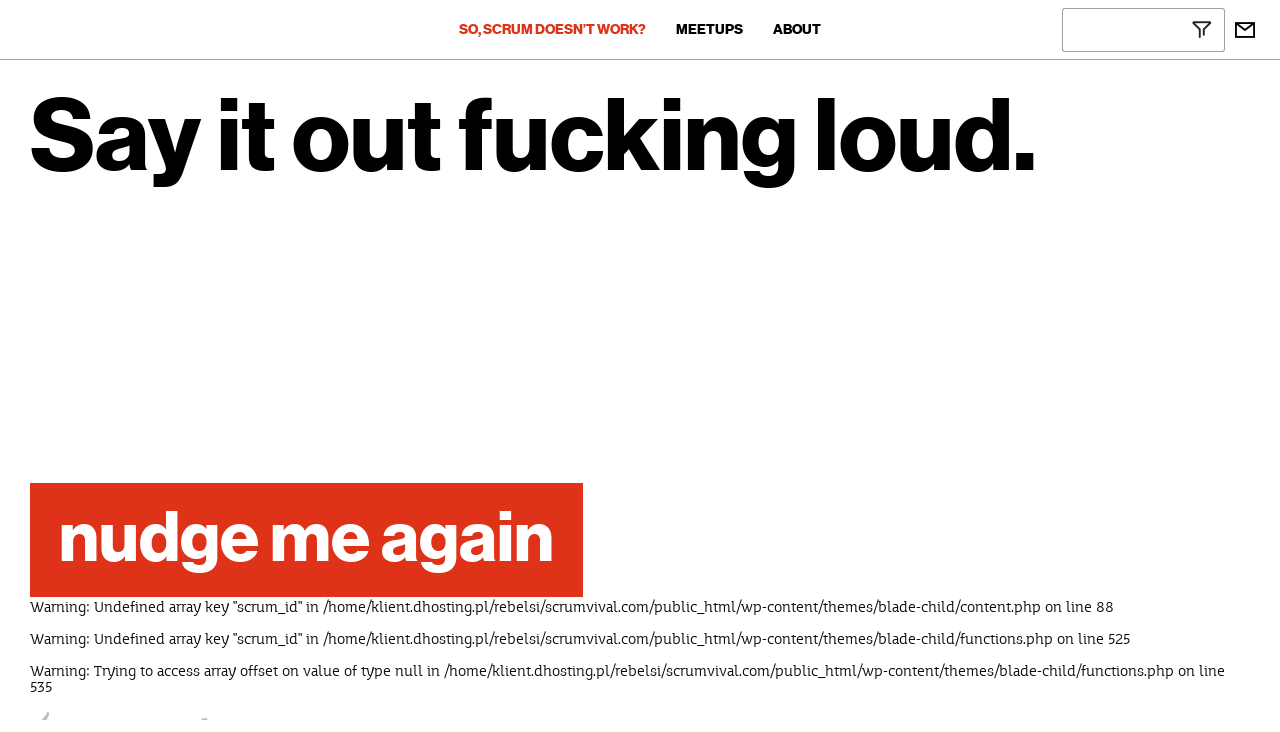

--- FILE ---
content_type: text/html; charset=UTF-8
request_url: https://scrumvival.com/20131230/
body_size: 24924
content:
<!doctype html>
<!--[if lt IE 10]>
<html class="ie9 no-js" lang="en-US">
<![endif]-->
<!--[if (gt IE 9)|!(IE)]><!-->

<html class="no-js" lang="en-US"> <!--<![endif]-->

	<head>
		<meta charset="UTF-8">
				<meta name='robots' content='noindex, follow' />

	<!-- This site is optimized with the Yoast SEO plugin v23.6 - https://yoast.com/wordpress/plugins/seo/ -->
	<title>December 30, 2013 - Scrumvival</title>
	<meta property="og:locale" content="en_US" />
	<meta property="og:type" content="website" />
	<meta property="og:title" content="December 30, 2013 - Scrumvival" />
	<meta property="og:url" content="https://scrumvival.com/2013/12/30/" />
	<meta property="og:site_name" content="Scrumvival" />
	<meta name="twitter:card" content="summary_large_image" />
	<script type="application/ld+json" class="yoast-schema-graph">{"@context":"https://schema.org","@graph":[{"@type":"CollectionPage","@id":"https://scrumvival.com/2013/12/30/","url":"https://scrumvival.com/2013/12/30/","name":"December 30, 2013 - Scrumvival","isPartOf":{"@id":"https://scrumvival.com/#website"},"breadcrumb":{"@id":"https://scrumvival.com/2013/12/30/#breadcrumb"},"inLanguage":"en-US"},{"@type":"BreadcrumbList","@id":"https://scrumvival.com/2013/12/30/#breadcrumb","itemListElement":[{"@type":"ListItem","position":1,"name":"Home","item":"https://scrumvival.com/"},{"@type":"ListItem","position":2,"name":"Archives for December 30, 2013"}]},{"@type":"WebSite","@id":"https://scrumvival.com/#website","url":"https://scrumvival.com/","name":"Scrumvival","description":"Because you need a nudge.","publisher":{"@id":"https://scrumvival.com/#organization"},"potentialAction":[{"@type":"SearchAction","target":{"@type":"EntryPoint","urlTemplate":"https://scrumvival.com/?s={search_term_string}"},"query-input":{"@type":"PropertyValueSpecification","valueRequired":true,"valueName":"search_term_string"}}],"inLanguage":"en-US"},{"@type":"Organization","@id":"https://scrumvival.com/#organization","name":"Scrumvival","url":"https://scrumvival.com/","logo":{"@type":"ImageObject","inLanguage":"en-US","@id":"https://scrumvival.com/#/schema/logo/image/","url":"https://scrumvival.com/wp-content/uploads/2013/12/28.png","contentUrl":"https://scrumvival.com/wp-content/uploads/2013/12/28.png","width":900,"height":900,"caption":"Scrumvival"},"image":{"@id":"https://scrumvival.com/#/schema/logo/image/"},"sameAs":["https://www.meetup.com/Scrumvival/"]}]}</script>
	<!-- / Yoast SEO plugin. -->


<link rel='dns-prefetch' href='//www.googletagmanager.com' />
<link rel='dns-prefetch' href='//fonts.googleapis.com' />
<link rel='preconnect' href='https://fonts.gstatic.com' crossorigin />
<link rel="alternate" type="application/rss+xml" title="Scrumvival &raquo; Feed" href="https://scrumvival.com/feed/" />
<link rel="alternate" type="application/rss+xml" title="Scrumvival &raquo; Comments Feed" href="https://scrumvival.com/comments/feed/" />
<meta name="viewport" content="width=device-width, initial-scale=1, maximum-scale=1, user-scalable=no">
<meta name="application-name" content="Scrumvival">
<script data-optimized="1" type="text/javascript" src="[data-uri]" defer></script>
<style id='wp-emoji-styles-inline-css' type='text/css'>

	img.wp-smiley, img.emoji {
		display: inline !important;
		border: none !important;
		box-shadow: none !important;
		height: 1em !important;
		width: 1em !important;
		margin: 0 0.07em !important;
		vertical-align: -0.1em !important;
		background: none !important;
		padding: 0 !important;
	}
</style>
<link rel='stylesheet' id='wp-block-library-css' href='https://scrumvival.com/wp-includes/css/dist/block-library/style.min.css?ver=8134024e45c8b1b6672e68496973b4aa' type='text/css' media='all' />
<style id='classic-theme-styles-inline-css' type='text/css'>
/*! This file is auto-generated */
.wp-block-button__link{color:#fff;background-color:#32373c;border-radius:9999px;box-shadow:none;text-decoration:none;padding:calc(.667em + 2px) calc(1.333em + 2px);font-size:1.125em}.wp-block-file__button{background:#32373c;color:#fff;text-decoration:none}
</style>
<style id='global-styles-inline-css' type='text/css'>
:root{--wp--preset--aspect-ratio--square: 1;--wp--preset--aspect-ratio--4-3: 4/3;--wp--preset--aspect-ratio--3-4: 3/4;--wp--preset--aspect-ratio--3-2: 3/2;--wp--preset--aspect-ratio--2-3: 2/3;--wp--preset--aspect-ratio--16-9: 16/9;--wp--preset--aspect-ratio--9-16: 9/16;--wp--preset--color--black: #000000;--wp--preset--color--cyan-bluish-gray: #abb8c3;--wp--preset--color--white: #ffffff;--wp--preset--color--pale-pink: #f78da7;--wp--preset--color--vivid-red: #cf2e2e;--wp--preset--color--luminous-vivid-orange: #ff6900;--wp--preset--color--luminous-vivid-amber: #fcb900;--wp--preset--color--light-green-cyan: #7bdcb5;--wp--preset--color--vivid-green-cyan: #00d084;--wp--preset--color--pale-cyan-blue: #8ed1fc;--wp--preset--color--vivid-cyan-blue: #0693e3;--wp--preset--color--vivid-purple: #9b51e0;--wp--preset--color--primary-1: #de3219;--wp--preset--color--primary-2: #000000;--wp--preset--color--primary-3: #ffffff;--wp--preset--color--primary-4: #de3219;--wp--preset--color--primary-5: #de3219;--wp--preset--color--green: #66bb6a;--wp--preset--color--red: #ff5252;--wp--preset--color--orange: #ffb74d;--wp--preset--color--aqua: #1de9b6;--wp--preset--color--blue: #00b0ff;--wp--preset--color--purple: #b388ff;--wp--preset--color--grey: #bababa;--wp--preset--gradient--vivid-cyan-blue-to-vivid-purple: linear-gradient(135deg,rgba(6,147,227,1) 0%,rgb(155,81,224) 100%);--wp--preset--gradient--light-green-cyan-to-vivid-green-cyan: linear-gradient(135deg,rgb(122,220,180) 0%,rgb(0,208,130) 100%);--wp--preset--gradient--luminous-vivid-amber-to-luminous-vivid-orange: linear-gradient(135deg,rgba(252,185,0,1) 0%,rgba(255,105,0,1) 100%);--wp--preset--gradient--luminous-vivid-orange-to-vivid-red: linear-gradient(135deg,rgba(255,105,0,1) 0%,rgb(207,46,46) 100%);--wp--preset--gradient--very-light-gray-to-cyan-bluish-gray: linear-gradient(135deg,rgb(238,238,238) 0%,rgb(169,184,195) 100%);--wp--preset--gradient--cool-to-warm-spectrum: linear-gradient(135deg,rgb(74,234,220) 0%,rgb(151,120,209) 20%,rgb(207,42,186) 40%,rgb(238,44,130) 60%,rgb(251,105,98) 80%,rgb(254,248,76) 100%);--wp--preset--gradient--blush-light-purple: linear-gradient(135deg,rgb(255,206,236) 0%,rgb(152,150,240) 100%);--wp--preset--gradient--blush-bordeaux: linear-gradient(135deg,rgb(254,205,165) 0%,rgb(254,45,45) 50%,rgb(107,0,62) 100%);--wp--preset--gradient--luminous-dusk: linear-gradient(135deg,rgb(255,203,112) 0%,rgb(199,81,192) 50%,rgb(65,88,208) 100%);--wp--preset--gradient--pale-ocean: linear-gradient(135deg,rgb(255,245,203) 0%,rgb(182,227,212) 50%,rgb(51,167,181) 100%);--wp--preset--gradient--electric-grass: linear-gradient(135deg,rgb(202,248,128) 0%,rgb(113,206,126) 100%);--wp--preset--gradient--midnight: linear-gradient(135deg,rgb(2,3,129) 0%,rgb(40,116,252) 100%);--wp--preset--font-size--small: 13px;--wp--preset--font-size--medium: 20px;--wp--preset--font-size--large: 36px;--wp--preset--font-size--x-large: 42px;--wp--preset--spacing--20: 0.44rem;--wp--preset--spacing--30: 0.67rem;--wp--preset--spacing--40: 1rem;--wp--preset--spacing--50: 1.5rem;--wp--preset--spacing--60: 2.25rem;--wp--preset--spacing--70: 3.38rem;--wp--preset--spacing--80: 5.06rem;--wp--preset--shadow--natural: 6px 6px 9px rgba(0, 0, 0, 0.2);--wp--preset--shadow--deep: 12px 12px 50px rgba(0, 0, 0, 0.4);--wp--preset--shadow--sharp: 6px 6px 0px rgba(0, 0, 0, 0.2);--wp--preset--shadow--outlined: 6px 6px 0px -3px rgba(255, 255, 255, 1), 6px 6px rgba(0, 0, 0, 1);--wp--preset--shadow--crisp: 6px 6px 0px rgba(0, 0, 0, 1);}:where(.is-layout-flex){gap: 0.5em;}:where(.is-layout-grid){gap: 0.5em;}body .is-layout-flex{display: flex;}.is-layout-flex{flex-wrap: wrap;align-items: center;}.is-layout-flex > :is(*, div){margin: 0;}body .is-layout-grid{display: grid;}.is-layout-grid > :is(*, div){margin: 0;}:where(.wp-block-columns.is-layout-flex){gap: 2em;}:where(.wp-block-columns.is-layout-grid){gap: 2em;}:where(.wp-block-post-template.is-layout-flex){gap: 1.25em;}:where(.wp-block-post-template.is-layout-grid){gap: 1.25em;}.has-black-color{color: var(--wp--preset--color--black) !important;}.has-cyan-bluish-gray-color{color: var(--wp--preset--color--cyan-bluish-gray) !important;}.has-white-color{color: var(--wp--preset--color--white) !important;}.has-pale-pink-color{color: var(--wp--preset--color--pale-pink) !important;}.has-vivid-red-color{color: var(--wp--preset--color--vivid-red) !important;}.has-luminous-vivid-orange-color{color: var(--wp--preset--color--luminous-vivid-orange) !important;}.has-luminous-vivid-amber-color{color: var(--wp--preset--color--luminous-vivid-amber) !important;}.has-light-green-cyan-color{color: var(--wp--preset--color--light-green-cyan) !important;}.has-vivid-green-cyan-color{color: var(--wp--preset--color--vivid-green-cyan) !important;}.has-pale-cyan-blue-color{color: var(--wp--preset--color--pale-cyan-blue) !important;}.has-vivid-cyan-blue-color{color: var(--wp--preset--color--vivid-cyan-blue) !important;}.has-vivid-purple-color{color: var(--wp--preset--color--vivid-purple) !important;}.has-black-background-color{background-color: var(--wp--preset--color--black) !important;}.has-cyan-bluish-gray-background-color{background-color: var(--wp--preset--color--cyan-bluish-gray) !important;}.has-white-background-color{background-color: var(--wp--preset--color--white) !important;}.has-pale-pink-background-color{background-color: var(--wp--preset--color--pale-pink) !important;}.has-vivid-red-background-color{background-color: var(--wp--preset--color--vivid-red) !important;}.has-luminous-vivid-orange-background-color{background-color: var(--wp--preset--color--luminous-vivid-orange) !important;}.has-luminous-vivid-amber-background-color{background-color: var(--wp--preset--color--luminous-vivid-amber) !important;}.has-light-green-cyan-background-color{background-color: var(--wp--preset--color--light-green-cyan) !important;}.has-vivid-green-cyan-background-color{background-color: var(--wp--preset--color--vivid-green-cyan) !important;}.has-pale-cyan-blue-background-color{background-color: var(--wp--preset--color--pale-cyan-blue) !important;}.has-vivid-cyan-blue-background-color{background-color: var(--wp--preset--color--vivid-cyan-blue) !important;}.has-vivid-purple-background-color{background-color: var(--wp--preset--color--vivid-purple) !important;}.has-black-border-color{border-color: var(--wp--preset--color--black) !important;}.has-cyan-bluish-gray-border-color{border-color: var(--wp--preset--color--cyan-bluish-gray) !important;}.has-white-border-color{border-color: var(--wp--preset--color--white) !important;}.has-pale-pink-border-color{border-color: var(--wp--preset--color--pale-pink) !important;}.has-vivid-red-border-color{border-color: var(--wp--preset--color--vivid-red) !important;}.has-luminous-vivid-orange-border-color{border-color: var(--wp--preset--color--luminous-vivid-orange) !important;}.has-luminous-vivid-amber-border-color{border-color: var(--wp--preset--color--luminous-vivid-amber) !important;}.has-light-green-cyan-border-color{border-color: var(--wp--preset--color--light-green-cyan) !important;}.has-vivid-green-cyan-border-color{border-color: var(--wp--preset--color--vivid-green-cyan) !important;}.has-pale-cyan-blue-border-color{border-color: var(--wp--preset--color--pale-cyan-blue) !important;}.has-vivid-cyan-blue-border-color{border-color: var(--wp--preset--color--vivid-cyan-blue) !important;}.has-vivid-purple-border-color{border-color: var(--wp--preset--color--vivid-purple) !important;}.has-vivid-cyan-blue-to-vivid-purple-gradient-background{background: var(--wp--preset--gradient--vivid-cyan-blue-to-vivid-purple) !important;}.has-light-green-cyan-to-vivid-green-cyan-gradient-background{background: var(--wp--preset--gradient--light-green-cyan-to-vivid-green-cyan) !important;}.has-luminous-vivid-amber-to-luminous-vivid-orange-gradient-background{background: var(--wp--preset--gradient--luminous-vivid-amber-to-luminous-vivid-orange) !important;}.has-luminous-vivid-orange-to-vivid-red-gradient-background{background: var(--wp--preset--gradient--luminous-vivid-orange-to-vivid-red) !important;}.has-very-light-gray-to-cyan-bluish-gray-gradient-background{background: var(--wp--preset--gradient--very-light-gray-to-cyan-bluish-gray) !important;}.has-cool-to-warm-spectrum-gradient-background{background: var(--wp--preset--gradient--cool-to-warm-spectrum) !important;}.has-blush-light-purple-gradient-background{background: var(--wp--preset--gradient--blush-light-purple) !important;}.has-blush-bordeaux-gradient-background{background: var(--wp--preset--gradient--blush-bordeaux) !important;}.has-luminous-dusk-gradient-background{background: var(--wp--preset--gradient--luminous-dusk) !important;}.has-pale-ocean-gradient-background{background: var(--wp--preset--gradient--pale-ocean) !important;}.has-electric-grass-gradient-background{background: var(--wp--preset--gradient--electric-grass) !important;}.has-midnight-gradient-background{background: var(--wp--preset--gradient--midnight) !important;}.has-small-font-size{font-size: var(--wp--preset--font-size--small) !important;}.has-medium-font-size{font-size: var(--wp--preset--font-size--medium) !important;}.has-large-font-size{font-size: var(--wp--preset--font-size--large) !important;}.has-x-large-font-size{font-size: var(--wp--preset--font-size--x-large) !important;}
:where(.wp-block-post-template.is-layout-flex){gap: 1.25em;}:where(.wp-block-post-template.is-layout-grid){gap: 1.25em;}
:where(.wp-block-columns.is-layout-flex){gap: 2em;}:where(.wp-block-columns.is-layout-grid){gap: 2em;}
:root :where(.wp-block-pullquote){font-size: 1.5em;line-height: 1.6;}
</style>
<link rel='stylesheet' id='contact-form-7-css' href='https://scrumvival.com/wp-content/plugins/contact-form-7/includes/css/styles.css?ver=5.9.8' type='text/css' media='all' />
<link rel='stylesheet' id='font-awesome-css' href='https://scrumvival.com/wp-content/themes/blade/css/font-awesome.min.css?ver=6.4.2' type='text/css' media='all' />
<link rel='stylesheet' id='font-awesome-v4-shims-css' href='https://scrumvival.com/wp-content/themes/blade/css/font-awesome-v4-shims.min.css?ver=6.4.2' type='text/css' media='all' />
<link rel='stylesheet' id='blade-grve-basic-css' href='https://scrumvival.com/wp-content/themes/blade/css/basic.css?ver=3.6.3' type='text/css' media='all' />
<link rel='stylesheet' id='blade-grve-grid-css' href='https://scrumvival.com/wp-content/themes/blade/css/grid.css?ver=3.6.3' type='text/css' media='all' />
<link rel='stylesheet' id='blade-grve-theme-style-css' href='https://scrumvival.com/wp-content/themes/blade/css/theme-style.css?ver=3.6.3' type='text/css' media='all' />
<link rel='stylesheet' id='blade-grve-elements-css' href='https://scrumvival.com/wp-content/themes/blade/css/elements.css?ver=3.6.3' type='text/css' media='all' />
<link rel='stylesheet' id='blade-grve-style-css' href='https://scrumvival.com/wp-content/themes/blade-child/style.css?ver=3.6.3' type='text/css' media='all' />
<link rel='stylesheet' id='blade-grve-responsive-css' href='https://scrumvival.com/wp-content/themes/blade/css/responsive.css?ver=3.6.3' type='text/css' media='all' />
<link rel='stylesheet' id='redux-google-fonts-grve_blade_options-css' href='https://fonts.googleapis.com/css?family=Cabin+Condensed%3A400%2C600&#038;subset=latin&#038;display=swap&#038;ver=1725223217' type='text/css' media='all' />
<script type="text/javascript" src="https://scrumvival.com/wp-includes/js/jquery/jquery.min.js?ver=3.7.1" id="jquery-core-js"></script>
<script data-optimized="1" type="text/javascript" src="https://scrumvival.com/wp-content/litespeed/js/e46e66670ee393e2626c9b2ab76186b5.js?ver=cde04" id="jquery-migrate-js" defer data-deferred="1"></script>
<script data-optimized="1" type="text/javascript" src="https://scrumvival.com/wp-content/litespeed/js/93d6a1ed0792687930dfe3c73f540685.js?ver=d7adf" id="modernizr-js" defer data-deferred="1"></script>

<!-- Google tag (gtag.js) snippet added by Site Kit -->

<!-- Google Analytics snippet added by Site Kit -->
<script type="text/javascript" src="https://www.googletagmanager.com/gtag/js?id=GT-TXHR5927" id="google_gtagjs-js" defer data-deferred="1"></script>
<script type="text/javascript" id="google_gtagjs-js-after" src="[data-uri]" defer></script>

<!-- End Google tag (gtag.js) snippet added by Site Kit -->
<script data-optimized="1" type="text/javascript" src="https://scrumvival.com/wp-content/litespeed/js/c7b6644dd9b514cd4ae25acf9aaf02d3.js?ver=bfd37" id="child_theme_script_handle-js" defer data-deferred="1"></script>
<script></script><link rel="https://api.w.org/" href="https://scrumvival.com/wp-json/" /><link rel="EditURI" type="application/rsd+xml" title="RSD" href="https://scrumvival.com/xmlrpc.php?rsd" />

<meta name="generator" content="Site Kit by Google 1.137.0" /><style type="text/css">
    @font-face {
        font-family: 'scrumvival';
        src: url('/wp-content/themes/blade-child/fonts/scrumvival.eot');
        src: url('/wp-content/themes/blade-child/fonts/scrumvival.eot?#iefix') format('embedded-opentype'),
        url('/wp-content/themes/blade-child/fonts/scrumvival.woff') format('woff'),
        url('/wp-content/themes/blade-child/fonts/scrumvival.ttf') format('truetype'),
        url('/wp-content/themes/blade-child/fonts/scrumvival.svg#scrumvival') format('svg');
        font-weight: normal;
        font-style: normal;
    }

    @font-face {
        font-family: 'Glyphter';
        src: url('/wp-content/themes/blade-child/fonts/Glyphter.eot');
        src: url('/wp-content/themes/blade-child/fonts/Glyphter.eot?#iefix') format('embedded-opentype'),
        url('/wp-content/themes/blade-child/fonts/Glyphter.woff') format('woff'),
        url('/wp-content/themes/blade-child/fonts/Glyphter.ttf') format('truetype'),
        url('/wp-content/themes/blade-child/fonts/Glyphter.svg#scrumvival') format('svg');
        font-weight: normal;
        font-style: normal;
    }

    @font-face {
        font-family: 'icomoon';
        src: url('/wp-content/themes/blade-child/fonts/icomoon.eot');
        src: url('/wp-content/themes/blade-child/fonts/icomoon.eot?#iefix') format('embedded-opentype'),
        url('/wp-content/themes/blade-child/fonts/icomoon.woff') format('woff'),
        url('/wp-content/themes/blade-child/fonts/icomoon.ttf') format('truetype');
        font-weight: normal;
        font-style: normal;
    }
    @font-face {
        font-family: 'Mir';
        src: url('/wp-content/uploads/webfonts/mir.eot');
        src: url('/wp-content/uploads/webfonts/mir.eot?#iefix') format('embedded-opentype'),
        url('/wp-content/uploads/webfonts/mir.woff') format('woff'),
        url('/wp-content/uploads/webfonts/mir.ttf') format('truetype');
    }
    @font-face {
	font-family: 'Mir-Bold';
	src: url('/wp-content/uploads/webfonts/mir-bold.eot');
        src: url('/wp-content/uploads/webfonts/mir-bold.eot?#iefix') format('embedded-opentype'),
        url('/wp-content/uploads/webfonts/mir-bold.woff') format('woff'),
        url('/wp-content/uploads/webfonts/mir-bold.ttf') format('truetype');
    }
    @font-face {
	font-family: 'Mir-BoldItalic';
	src: url('/wp-content/uploads/webfonts/mir-bolditalic.eot');
        src: url('/wp-content/uploads/webfonts/mir-bolditalic.eot?#iefix') format('embedded-opentype'),
        url('/wp-content/uploads/webfonts/mir-bolditalic.woff') format('woff'),
        url('/wp-content/uploads/webfonts/mir-bolditalic.ttf') format('truetype');
    }
    @font-face {
	font-family: 'Mir-Italic';
	src: url('/wp-content/uploads/webfonts/mir-italic.eot');
        src: url('/wp-content/uploads/webfonts/mir-italic.eot?#iefix') format('embedded-opentype'),
        url('/wp-content/uploads/webfonts/mir-italic.woff') format('woff'),
        url('/wp-content/uploads/webfonts/mir-italic.ttf') format('truetype');
    }
    @font-face {
	font-family: 'Grotesk-Regular';
	src: url('/wp-content/uploads/webfonts/299C3E_0_0.eot');
        src: url('/wp-content/uploads/webfonts/299C3E_0_0.eot?#iefix') format('embedded-opentype'),
        url('/wp-content/uploads/webfonts/299C3E_0_0.woff') format('woff'),
        url('/wp-content/uploads/webfonts/299C3E_0_0.ttf') format('truetype');
    }
    @font-face {
	font-family: 'Grotesk-Bold-Big';
	src: url('/wp-content/uploads/webfonts/29634B_0_0.eot');
        src: url('/wp-content/uploads/webfonts/29634B_0_0.eot?#iefix') format('embedded-opentype'),
        url('/wp-content/uploads/webfonts/29634B_0_0.woff') format('woff'),
        url('/wp-content/uploads/webfonts/29634B_0_0.ttf') format('truetype');
    }
    @font-face {
	font-family: 'Grotesk-Bold';
	src: url('/wp-content/uploads/webfonts/29413F_0_0.eot');
        src: url('/wp-content/uploads/webfonts/29413F_0_0.eot?#iefix') format('embedded-opentype'),
        url('/wp-content/uploads/webfonts/29413F_0_0.woff') format('woff'),
        url('/wp-content/uploads/webfonts/29413F_0_0.ttf') format('truetype');
    }
    @font-face {
	font-family: 'Grotesk-Thin';
	src: url('/wp-content/uploads/webfonts/29413F_1_0.eot');
        src: url('/wp-content/uploads/webfonts/29413F_1_0.eot?#iefix') format('embedded-opentype'),
        url('/wp-content/uploads/webfonts/29413F_1_0.woff') format('woff'),
        url('/wp-content/uploads/webfonts/29413F_1_0.ttf') format('truetype');
    }
      @font-face {
	font-family: 'Slack';
	src: url('/wp-content/uploads/webfonts/slack.eot');
        src: url('/wp-content/uploads/webfonts/slack.eot?#iefix') format('embedded-opentype'),
        url('/wp-content/uploads/webfonts/slack.woff') format('woff'),
        url('/wp-content/uploads/webfonts/slack.ttf') format('truetype');
    }
</style>
<meta name="generator" content="Redux 4.4.9" /><!-- Dynamic css -->
<style type="text/css">
 body, p { font-size: 16px; font-family: Mir; font-weight: 400; line-height: 16px; letter-spacing: 0px; } #grve-header .grve-logo.grve-logo-text a { font-family: Grotesk-Bold; font-weight: 400; font-style: normal; font-size: 36px; text-transform: uppercase; letter-spacing: 0px; } #grve-main-menu .grve-wrapper > ul > li > a, #grve-main-menu .grve-wrapper > ul > li.megamenu > ul > li > a, #grve-theme-wrapper #grve-hidden-menu ul.grve-menu > li > a, .grve-toggle-hiddenarea .grve-label, #grve-hidden-menu ul.grve-menu > li.megamenu > ul > li > a, #grve-main-menu .grve-wrapper > ul > li ul li.grve-goback a, #grve-hidden-menu ul.grve-menu > li ul li.grve-goback a { font-family: Grotesk-Bold; font-weight: 400; font-style: normal; font-size: 14px; text-transform: uppercase; letter-spacing: 0px; } .grve-slide-menu #grve-main-menu .grve-wrapper ul li.megamenu ul li:not(.grve-goback) > a, #grve-hidden-menu.grve-slide-menu ul li.megamenu ul li:not(.grve-goback) > a, #grve-main-menu .grve-wrapper > ul > li ul li a, #grve-header .grve-shoppin-cart-content { font-family: Grotesk-Bold; font-weight: 400; font-style: normal; font-size: 14px; text-transform: uppercase; letter-spacing: 0px; } #grve-main-menu .grve-menu-description, #grve-hidden-menu .grve-menu-description { font-family: Grotesk-Bold; font-weight: 400; font-style: normal; font-size: 14px; text-transform: none; letter-spacing: 0px; } .grve-anchor-menu .grve-anchor-wrapper .grve-container > ul > li > a, .grve-anchor-menu .grve-anchor-wrapper .grve-container ul.sub-menu li a { font-family: Grotesk-Regular; font-weight: 400; font-style: normal; font-size: 14px; text-transform: none; letter-spacing: 0px; } h1, .grve-h1, #grve-theme-wrapper .grve-modal .grve-search input[type='text'], .grve-dropcap span, h2, .grve-h2, h3, .grve-h3, h4, .grve-h4, h5, .grve-h5, h6, .grve-h6 { font-family: Grotesk-Bold; font-weight: 400; font-style: normal; text-transform: uppercase; } h1, .grve-h1, #grve-theme-wrapper .grve-modal .grve-search input[type='text'], .grve-dropcap span { font-size: 90px; line-height: 90px; letter-spacing: 0px; } h2, .grve-h2 { font-size: 24px; line-height: 24px; letter-spacing: 0px; } h3, .grve-h3 { font-size: 28px; line-height: 28px; letter-spacing: 0px; } h4, .grve-h4 { font-size: 23px; line-height: 23px; letter-spacing: 0px; } h5, .grve-h5, h3#reply-title { font-size: 18px; line-height: 18px; letter-spacing: 0px; } h6, .grve-h6 { font-size: 16px; line-height: 16px; letter-spacing: 0px; } #grve-page-title .grve-title, #grve-blog-title .grve-title { font-family: Grotesk-Bold; font-weight: 400; font-style: normal; font-size: 90px; text-transform: uppercase; line-height: 90px; letter-spacing: 0px; } #grve-page-title .grve-description, #grve-blog-title .grve-description, #grve-blog-title .grve-description p { font-family: Grotesk-Bold-Big; font-weight: 400; font-style: normal; font-size: 24px; text-transform: none; line-height: 24px; letter-spacing: 0px; } #grve-post-title .grve-title-meta { font-family: Grotesk-Bold; font-weight: 400; font-style: normal; font-size: 90px; text-transform: uppercase; line-height: 90px; letter-spacing: 0px; } #grve-post-title .grve-title { font-family: Grotesk-Bold; font-weight: 400; font-style: normal; font-size: 90px; text-transform: uppercase; line-height: 90px; letter-spacing: 0px; } #grve-post-title .grve-description { font-family: Grotesk-Bold-Big; font-weight: 400; font-style: normal; font-size: 24px; text-transform: none; line-height: 24px; letter-spacing: 0px; } #grve-portfolio-title .grve-title { font-family: Grotesk-Bold; font-weight: 400; font-style: normal; font-size: 90px; text-transform: uppercase; line-height: 90px; letter-spacing: 0px; } #grve-portfolio-title .grve-description { font-family: Arial, Helvetica, sans-serif; font-weight: 400; font-style: normal; font-size: 26px; text-transform: none; line-height: 26px; letter-spacing: 0px; } #grve-product-title .grve-title, #grve-product-tax-title .grve-title, .woocommerce-page #grve-page-title .grve-title { font-family: Grotesk-Bold; font-weight: 400; font-style: normal; font-size: 90px; text-transform: uppercase; line-height: 90px; letter-spacing: 0px; } #grve-product-title .grve-description, #grve-product-tax-title .grve-description, #grve-product-tax-title .grve-description p, .woocommerce-page #grve-page-title .grve-description { font-family: Grotesk-Bold-Big; font-weight: 400; font-style: normal; font-size: 24px; text-transform: none; line-height: 24px; letter-spacing: 0px; } #grve-feature-section .grve-subheading { font-family: "Cabin Condensed"; font-weight: 400; font-style: normal; font-size: 18px; text-transform: uppercase; line-height: 30px; letter-spacing: 3.7px; } #grve-feature-section .grve-title { font-family: Grotesk-Bold; font-weight: 400; font-style: normal; font-size: 90px; text-transform: uppercase; line-height: 90px; letter-spacing: 0px; } #grve-feature-section .grve-description { font-family: Grotesk-Bold-Big; font-weight: 400; font-style: normal; font-size: 24px; text-transform: none; line-height: 24px; letter-spacing: 0px; } #grve-feature-section.grve-fullscreen .grve-subheading { font-family: "Cabin Condensed"; font-weight: 400; font-style: normal; font-size: 20px; text-transform: uppercase; line-height: 30px; letter-spacing: 0px; } #grve-feature-section.grve-fullscreen .grve-title { font-family: Grotesk-Bold; font-weight: 400; font-style: normal; font-size: 90px; text-transform: uppercase; line-height: 90px; letter-spacing: 0px; } #grve-feature-section.grve-fullscreen .grve-description { font-family: Grotesk-Bold-Big; font-weight: 400; font-style: normal; font-size: 24px; text-transform: none; line-height: 24px; letter-spacing: 0px; } .grve-leader-text, .grve-leader-text p, p.grve-leader-text, blockquote, blockquote p { font-family: "Cabin Condensed"; font-weight: 400; font-style: normal; font-size: 26px; text-transform: none; line-height: 26px; letter-spacing: 0px; } .grve-subtitle, .grve-subtitle p, .grve-subtitle-text { font-family: "Cabin Condensed"; font-weight: 600; font-style: normal; font-size: 14px; text-transform: uppercase; line-height: 16px; letter-spacing: 3.7px; } .grve-small-text, span.wpcf7-not-valid-tip, div.wpcf7-validation-errors { font-family: Grotesk-Regular; font-weight: 400; font-style: normal; font-size: 14px; text-transform: none; letter-spacing: 0px; } .grve-link-text, .grve-btn, input[type='button'], input[type='submit'], input[type='reset'], button:not(.mfp-arrow), #grve-header .grve-shoppin-cart-content .total, #grve-header .grve-shoppin-cart-content .button, #grve-main-content .vc_tta.vc_general .vc_tta-tab > a, .vc_tta.vc_general .vc_tta-panel-title, #cancel-comment-reply-link { font-family: Grotesk-Bold !important; font-weight: 400 !important; font-style: normal; font-size: 14px !important; text-transform: none; letter-spacing: 0px; } .grve-btn.grve-btn-extrasmall, .widget.woocommerce button[type='submit'] { font-size: 10px !important; } .grve-btn.grve-btn-small { font-size: 12px !important; } .grve-btn.grve-btn-large { font-size: 17px !important; } .grve-btn.grve-btn-extralarge { font-size: 19px !important; } .grve-widget-title { font-family: Grotesk-Bold; font-weight: 400; font-style: normal; font-size: 16px; text-transform: uppercase; line-height: 16px; letter-spacing: 0px; } .widget, .widgets, #grve-hidden-menu ul.grve-menu li a { font-family: "Cabin Condensed"; font-weight: 400; font-style: normal; font-size: 14px; text-transform: none; line-height: 16px; letter-spacing: 0px; } @media only screen and (min-width: 960px) and (max-width: 1200px) { h1,.grve-h1,#grve-theme-wrapper .grve-modal .grve-search input[type="text"],.grve-dropcap span { font-size: 81px; line-height: 1em; } #grve-page-title .grve-title,#grve-blog-title .grve-title { font-size: 81px; line-height: 1em; } #grve-post-title .grve-title { font-size: 81px; line-height: 1em; } #grve-portfolio-title .grve-title { font-size: 81px; line-height: 1em; } #grve-product-title .grve-title,#grve-product-tax-title .grve-title,.woocommerce-page #grve-page-title .grve-title { font-size: 81px; line-height: 1em; } #grve-feature-section .grve-title { font-size: 81px; line-height: 1em; } #grve-feature-section.grve-fullscreen .grve-title { font-size: 81px; line-height: 1em; } #grve-feature-section.grve-fullscreen .grve-description { font-size: 21.6px; line-height: 1em; } #grve-page-title .grve-description,#grve-blog-title .grve-description,#grve-blog-title .grve-description p { font-size: 21.6px; line-height: 1em; } #grve-post-title .grve-title-meta { font-size: 81px; line-height: 1em; } #grve-post-title .grve-description { font-size: 21.6px; line-height: 1em; } #grve-portfolio-title .grve-description { font-size: 23.4px; line-height: 1em; } #grve-product-title .grve-description,#grve-product-tax-title .grve-description,#grve-product-tax-title .grve-description p,.woocommerce-page #grve-page-title .grve-description { font-size: 21.6px; line-height: 1em; } #grve-feature-section .grve-subheading { font-size: 16.2px; line-height: 1.67em; } #grve-feature-section.grve-fullscreen .grve-subheading { font-size: 18px; line-height: 1.5em; } #grve-feature-section .grve-description { font-size: 21.6px; line-height: 1em; } .grve-leader-text,.grve-leader-text p,p.grve-leader-text,blockquote { font-size: 23.4px; line-height: 1em; } .grve-subtitle,.grve-subtitle-text { font-size: 12.6px; line-height: 1.14em; } #grve-theme-wrapper .grve-link-text,#grve-theme-wrapper a.grve-btn,#grve-theme-wrapper input[type="submit"],#grve-theme-wrapper input[type="reset"],#grve-theme-wrapper button:not(.mfp-arrow),#cancel-comment-reply-link { font-size: 12.6px !important; line-height: 2.29em; } } @media only screen and (min-width: 768px) and (max-width: 959px) { h1,.grve-h1,#grve-theme-wrapper .grve-modal .grve-search input[type="text"],.grve-dropcap span { font-size: 63px; line-height: 1em; } #grve-page-title .grve-title,#grve-blog-title .grve-title { font-size: 67.5px; line-height: 1em; } #grve-post-title .grve-title { font-size: 67.5px; line-height: 1em; } #grve-portfolio-title .grve-title { font-size: 67.5px; line-height: 1em; } #grve-product-title .grve-title,#grve-product-tax-title .grve-title,.woocommerce-page #grve-page-title .grve-title { font-size: 67.5px; line-height: 1em; } #grve-feature-section .grve-title { font-size: 67.5px; line-height: 1em; } #grve-feature-section.grve-fullscreen .grve-title { font-size: 67.5px; line-height: 1em; } #grve-feature-section.grve-fullscreen .grve-description { font-size: 18px; line-height: 1em; } #grve-page-title .grve-description,#grve-blog-title .grve-description,#grve-blog-title .grve-description p { font-size: 16.8px; line-height: 1em; } #grve-post-title .grve-title-meta { font-size: 63px; line-height: 1em; } #grve-post-title .grve-description { font-size: 16.8px; line-height: 1em; } #grve-portfolio-title .grve-description { font-size: 18.2px; line-height: 1em; } #grve-product-title .grve-description,#grve-product-tax-title .grve-description,#grve-product-tax-title .grve-description p,.woocommerce-page #grve-page-title .grve-description { font-size: 16.8px; line-height: 1em; } #grve-feature-section .grve-subheading { font-size: 12.6px; line-height: 1.67em; } #grve-feature-section.grve-fullscreen .grve-subheading { font-size: 14px; line-height: 1.5em; } #grve-feature-section .grve-description { font-size: 16.8px; line-height: 1em; } .grve-leader-text,.grve-leader-text p,p.grve-leader-text,blockquote { font-size: 18.2px; line-height: 1em; } .grve-subtitle,.grve-subtitle-text { font-size: 9.8px; line-height: 1.14em; } #grve-theme-wrapper .grve-link-text,#grve-theme-wrapper a.grve-btn,#grve-theme-wrapper input[type="submit"],#grve-theme-wrapper input[type="reset"],#grve-theme-wrapper button:not(.mfp-arrow),#cancel-comment-reply-link { font-size: 9.8px !important; line-height: 2.29em; } } @media only screen and (max-width: 767px) { h1,.grve-h1,#grve-theme-wrapper .grve-modal .grve-search input[type="text"],.grve-dropcap span { font-size: 63px; line-height: 1em; } #grve-page-title .grve-title,#grve-blog-title .grve-title { font-size: 27px; line-height: 1em; } #grve-post-title .grve-title { font-size: 27px; line-height: 1em; } #grve-portfolio-title .grve-title { font-size: 27px; line-height: 1em; } #grve-product-title .grve-title,#grve-product-tax-title .grve-title,.woocommerce-page #grve-page-title .grve-title { font-size: 27px; line-height: 1em; } #grve-feature-section .grve-title { font-size: 27px; line-height: 1em; } #grve-feature-section.grve-fullscreen .grve-title { font-size: 27px; line-height: 1em; } #grve-page-title .grve-description,#grve-blog-title .grve-description,#grve-blog-title .grve-description p { font-size: 14.4px; line-height: 1em; } #grve-post-title .grve-title-meta { font-size: 54px; line-height: 1em; } #grve-post-title .grve-description { font-size: 14.4px; line-height: 1em; } #grve-portfolio-title .grve-description { font-size: 15.6px; line-height: 1em; } #grve-product-title .grve-description,#grve-product-tax-title .grve-description,#grve-product-tax-title .grve-description p,.woocommerce-page #grve-page-title .grve-description { font-size: 14.4px; line-height: 1em; } #grve-feature-section .grve-subheading { font-size: 10.8px; line-height: 1.67em; } #grve-feature-section.grve-fullscreen .grve-subheading { font-size: 12px; line-height: 1.5em; } #grve-feature-section .grve-description { font-size: 14.4px; line-height: 1em; } .grve-leader-text,.grve-leader-text p,p.grve-leader-text,blockquote { font-size: 15.6px; line-height: 1em; } .grve-subtitle,.grve-subtitle-text { font-size: 8.4px; line-height: 1.14em; } #grve-theme-wrapper .grve-link-text,#grve-theme-wrapper a.grve-btn,#grve-theme-wrapper input[type="submit"],#grve-theme-wrapper input[type="reset"],#grve-theme-wrapper button:not(.mfp-arrow),#cancel-comment-reply-link { font-size: 8.4px !important; line-height: 2.29em; } } @media print { h1,.grve-h1,#grve-theme-wrapper .grve-modal .grve-search input[type="text"],.grve-dropcap span { font-size: 63px; line-height: 1em; } #grve-page-title .grve-title,#grve-blog-title .grve-title { font-size: 27px; line-height: 1em; } #grve-post-title .grve-title { font-size: 27px; line-height: 1em; } #grve-portfolio-title .grve-title { font-size: 27px; line-height: 1em; } #grve-product-title .grve-title,#grve-product-tax-title .grve-title,.woocommerce-page #grve-page-title .grve-title { font-size: 27px; line-height: 1em; } #grve-feature-section .grve-title { font-size: 27px; line-height: 1em; } #grve-feature-section.grve-fullscreen .grve-title { font-size: 27px; line-height: 1em; } #grve-page-title .grve-description,#grve-blog-title .grve-description,#grve-blog-title .grve-description p { font-size: 14.4px; line-height: 1em; } #grve-post-title .grve-title-meta { font-size: 54px; line-height: 1em; } #grve-post-title .grve-description { font-size: 14.4px; line-height: 1em; } #grve-portfolio-title .grve-description { font-size: 15.6px; line-height: 1em; } #grve-product-title .grve-description,#grve-product-tax-title .grve-description,#grve-product-tax-title .grve-description p,.woocommerce-page #grve-page-title .grve-description { font-size: 14.4px; line-height: 1em; } #grve-feature-section .grve-subheading { font-size: 10.8px; line-height: 1.67em; } #grve-feature-section.grve-fullscreen .grve-subheading { font-size: 12px; line-height: 1.5em; } #grve-feature-section .grve-description { font-size: 14.4px; line-height: 1em; } .grve-leader-text,.grve-leader-text p,p.grve-leader-text,blockquote { font-size: 15.6px; line-height: 1em; } .grve-subtitle,.grve-subtitle-text { font-size: 8.4px; line-height: 1.14em; } #grve-theme-wrapper .grve-link-text,#grve-theme-wrapper a.grve-btn,#grve-theme-wrapper input[type="submit"],#grve-theme-wrapper input[type="reset"],#grve-theme-wrapper button:not(.mfp-arrow),#cancel-comment-reply-link { font-size: 8.4px !important; line-height: 2.29em; } } 
</style><!-- Dynamic css -->
<style type="text/css">
 a { color: #de3219; } a:hover { color: #de3219; } .grve-container, #disqus_thread, #grve-content.grve-left-sidebar .grve-content-wrapper, #grve-content.grve-right-sidebar .grve-content-wrapper { max-width: 1170px; } @media only screen and (min-width: 960px) { #grve-theme-wrapper.grve-header-side .grve-container, #grve-theme-wrapper.grve-header-side #grve-content.grve-left-sidebar .grve-content-wrapper, #grve-theme-wrapper.grve-header-side #grve-content.grve-right-sidebar .grve-content-wrapper { width: 90%; max-width: 1170px; } } body.grve-boxed #grve-theme-wrapper { width: 1220px; } #grve-body.grve-boxed #grve-header.grve-fixed #grve-main-header, #grve-body.grve-boxed .grve-anchor-menu .grve-anchor-wrapper.grve-sticky, #grve-body.grve-boxed #grve-footer.grve-fixed-footer { max-width: 1220px; } #grve-top-bar, #grve-top-bar .grve-language > li > ul, #grve-top-bar .grve-top-bar-menu ul.sub-menu { background-color: #232323; color: #777777; } #grve-top-bar a { color: #777777; } #grve-top-bar a:hover { color: #de3219; } #grve-main-header { background-color: rgba(10,10,10,0); } #grve-main-header.grve-transparent, #grve-main-header.grve-light, #grve-main-header.grve-dark { background-color: transparent; } #grve-main-header.grve-header-default .grve-header-elements-wrapper:before { background: -moz-linear-gradient(top, rgba(0,0,0,0) 5%, rgba(0,0,0,0.10) 30%, rgba(0,0,0,0.10) 70%, rgba(0,0,0,0) 95%); background: -webkit-linear-gradient(top, rgba(0,0,0,0) 5%, rgba(0,0,0,0.10) 30%, rgba(0,0,0,0.10) 70%, rgba(0,0,0,0) 95%); background: linear-gradient(to bottom, rgba(0,0,0,0) 5%, rgba(0,0,0,0.10) 30%, rgba(0,0,0,0.10) 70%, rgba(0,0,0,0) 95%); } #grve-main-header.grve-header-default { border-color: rgba(0,0,0,0.10); } .grve-logo-text a, #grve-main-menu .grve-wrapper > ul > li > a, .grve-header-element > a, .grve-header-element .grve-purchased-items { color: #ffffff; } .grve-logo-text a:hover, #grve-main-menu .grve-wrapper > ul > li.grve-current > a, #grve-main-menu .grve-wrapper > ul > li.current-menu-item > a, #grve-main-menu .grve-wrapper > ul > li.current-menu-ancestor > a, #grve-main-menu .grve-wrapper > ul > li:hover > a, .grve-header-element > a:hover { color: #de3219; } #grve-main-menu.grve-menu-type-button .grve-wrapper > ul > li.current-menu-item > a span, #grve-main-menu.grve-menu-type-button .grve-wrapper > ul > li.current-menu-ancestor > a span { border-color: #ededed; } #grve-main-menu.grve-menu-type-button .grve-wrapper > ul > li:hover > a span, #grve-main-menu.grve-menu-type-button .grve-wrapper > ul > li.active > a span { border-color: #de3219; } #grve-main-menu.grve-menu-type-underline .grve-wrapper > ul > li > a span:after { background-color: #ededed; } #grve-main-menu.grve-menu-type-underline .grve-wrapper > ul > li:hover > a span:after, #grve-main-menu.grve-menu-type-underline .grve-wrapper > ul > li.active > a span:after { background-color: #de3219; } #grve-main-menu .grve-wrapper > ul > li ul { background-color: #232323; } #grve-main-menu .grve-wrapper > ul > li ul li a, #grve-main-header.grve-light #grve-main-menu .grve-wrapper > ul > li.megamenu > ul > li:hover > a { color: #777777; } #grve-main-menu .grve-wrapper > ul > li ul li a:hover, #grve-main-menu .grve-wrapper > ul > li ul li.current-menu-item > a, #grve-main-menu .grve-wrapper > ul li li.current-menu-ancestor > a { color: #ffffff; background-color: #1f1f1f; } #grve-main-menu .grve-wrapper > ul > li.megamenu > ul > li > a { color: #ffffff; background-color: transparent; } #grve-main-menu .grve-wrapper > ul > li.megamenu > ul > li:hover > a { color: #ffffff; } #grve-main-menu.grve-horizontal-menu .grve-wrapper > ul > li.megamenu > ul > li { border-color: #3e3e3e; } #grve-main-menu .grve-wrapper > ul > li ul li.grve-menu-type-button a { background-color: transparent; } #grve-main-header, .grve-logo { height: 60px; } .grve-logo a { height: 18px; } .grve-logo.grve-logo-text a { line-height: 60px; } #grve-main-menu .grve-wrapper > ul > li > a, .grve-header-element > a, .grve-no-assigned-menu { line-height: 60px; } .grve-logo .grve-wrapper img { padding-top: 0; padding-bottom: 0; } #grve-theme-wrapper.grve-feature-below #grve-goto-section-wrapper { margin-bottom: 60px; } @media only screen and (min-width: 1024px) { #grve-header.grve-overlapping + .grve-page-title, #grve-header.grve-overlapping + #grve-feature-section, #grve-header.grve-overlapping + #grve-content, #grve-header.grve-overlapping + #grve-breadcrumbs, #grve-header.grve-overlapping + .grve-single-wrapper { top: -60px; margin-bottom: -60px; } #grve-feature-section + #grve-header.grve-overlapping { top: -60px; } #grve-header.grve-overlapping + .grve-page-title .grve-wrapper, #grve-header.grve-overlapping + #grve-feature-section:not(.grve-with-map) .grve-wrapper { padding-top: 30px; } #grve-header.grve-overlapping + #grve-breadcrumbs .grve-wrapper { padding-top: 60px; } #grve-header { height: 60px; } } @media only screen and (min-width: 1024px) { #grve-header.grve-overlapping + #grve-content .grve-sidebar.grve-fixed-sidebar, #grve-header.grve-overlapping + .grve-single-wrapper .grve-sidebar.grve-fixed-sidebar { top: 60px; } } #grve-main-header.grve-light .grve-logo-text a, #grve-main-header.grve-light #grve-main-menu .grve-wrapper > ul > li > a, #grve-main-header.grve-light .grve-header-element > a, #grve-main-header.grve-light .grve-header-element .grve-purchased-items { color: #ffffff; } #grve-main-header.grve-light .grve-logo-text a:hover, #grve-main-header.grve-light #grve-main-menu .grve-wrapper > ul > li.grve-current > a, #grve-main-header.grve-light #grve-main-menu .grve-wrapper > ul > li.current-menu-item > a, #grve-main-header.grve-light #grve-main-menu .grve-wrapper > ul > li:hover > a, #grve-main-header.grve-light #grve-main-menu .grve-wrapper > ul > li.current-menu-item > a, #grve-main-header.grve-light #grve-main-menu .grve-wrapper > ul > li.current-menu-ancestor > a, #grve-main-header.grve-light .grve-header-element > a:hover { color: #ffffff; } #grve-main-header.grve-light #grve-main-menu.grve-menu-type-button .grve-wrapper > ul > li.current-menu-item > a span, #grve-main-header.grve-light #grve-main-menu.grve-menu-type-button .grve-wrapper > ul > li.current-menu-ancestor > a span, #grve-main-header.grve-light #grve-main-menu.grve-menu-type-button .grve-wrapper > ul > li:hover > a span { border-color: #ffffff; } #grve-main-header.grve-light #grve-main-menu.grve-menu-type-underline .grve-wrapper > ul > li > a span:after, #grve-main-header.grve-light #grve-main-menu.grve-menu-type-underline .grve-wrapper > ul > li:hover > a span:after { background-color: #ffffff; } #grve-main-header.grve-header-default.grve-light .grve-header-elements-wrapper:before { background: -moz-linear-gradient(top, rgba(255,255,255,0) 5%, rgba(255,255,255,1) 30%, rgba(255,255,255,1) 70%, rgba(255,255,255,0) 95%); background: -webkit-linear-gradient(top, rgba(255,255,255,0) 5%, rgba(255,255,255,1) 30%, rgba(255,255,255,1) 70%, rgba(255,255,255,0) 95%); background: linear-gradient(to bottom, rgba(255,255,255,0) 5%, rgba(255,255,255,1) 30%, rgba(255,255,255,1) 70%, rgba(255,255,255,0) 95%); } #grve-main-header.grve-header-default.grve-light { border-color: rgba(255,255,255,1); } #grve-main-header.grve-dark .grve-logo-text a, #grve-main-header.grve-dark #grve-main-menu .grve-wrapper > ul > li > a, #grve-main-header.grve-dark .grve-header-element > a, #grve-main-header.grve-dark .grve-header-element .grve-purchased-items { color: #000000; } #grve-main-header.grve-dark .grve-logo-text a:hover, #grve-main-header.grve-dark #grve-main-menu .grve-wrapper > ul > li.grve-current > a, #grve-main-header.grve-dark #grve-main-menu .grve-wrapper > ul > li.current-menu-item > a, #grve-main-header.grve-dark #grve-main-menu .grve-wrapper > ul > li:hover > a, #grve-main-header.grve-dark #grve-main-menu .grve-wrapper > ul > li.current-menu-item > a, #grve-main-header.grve-dark #grve-main-menu .grve-wrapper > ul > li.current-menu-ancestor > a, #grve-main-header.grve-dark .grve-header-element > a:hover { color: #000000; } #grve-main-header.grve-dark #grve-main-menu.grve-menu-type-button .grve-wrapper > ul > li.current-menu-item > a span, #grve-main-header.grve-dark #grve-main-menu.grve-menu-type-button .grve-wrapper > ul > li.current-menu-ancestor > a span, #grve-main-header.grve-dark #grve-main-menu.grve-menu-type-button .grve-wrapper > ul > li:hover > a span { border-color: #000000; } #grve-main-header.grve-dark #grve-main-menu.grve-menu-type-underline .grve-wrapper > ul > li > a span:after, #grve-main-header.grve-dark #grve-main-menu.grve-menu-type-underline .grve-wrapper > ul > li:hover > a span:after { background-color: #000000; } #grve-main-header.grve-header-default.grve-dark .grve-header-elements-wrapper:before { background: -moz-linear-gradient(top, rgba(0,0,0,0) 5%, rgba(0,0,0,1) 30%, rgba(0,0,0,1) 70%, rgba(0,0,0,0) 95%); background: -webkit-linear-gradient(top, rgba(0,0,0,0) 5%, rgba(0,0,0,1) 30%, rgba(0,0,0,1) 70%, rgba(0,0,0,0) 95%); background: linear-gradient(to bottom, rgba(0,0,0,0) 5%, rgba(0,0,0,1) 30%, rgba(0,0,0,1) 70%, rgba(0,0,0,0) 95%); } #grve-main-header.grve-header-default.grve-dark { border-color: rgba(0,0,0,1); } #grve-header.grve-sticky-header.grve-shrink #grve-main-header, #grve-header.grve-sticky-header.grve-advanced #grve-main-header { height: 60px; } #grve-header.grve-sticky-header.grve-shrink .grve-logo, #grve-header.grve-sticky-header.grve-advanced .grve-logo { height: 60px; } #grve-header.grve-sticky-header.grve-shrink .grve-logo a, #grve-header.grve-sticky-header.grve-advanced .grve-logo a { height: 16px; } #grve-header.grve-sticky-header.grve-shrink .grve-logo.grve-logo-text a, #grve-header.grve-sticky-header.grve-advanced .grve-logo.grve-logo-text a { line-height: 60px; } #grve-header.grve-sticky-header.grve-shrink #grve-main-menu .grve-wrapper > ul > li > a, #grve-header.grve-sticky-header.grve-shrink .grve-header-element > a, #grve-header.grve-sticky-header.grve-advanced #grve-main-menu .grve-wrapper > ul > li > a, #grve-header.grve-sticky-header.grve-advanced .grve-header-element > a, #grve-header.grve-sticky-header.grve-shrink .grve-no-assigned-menu, #grve-header.grve-sticky-header.grve-advanced .grve-no-assigned-menu { line-height: 60px; } #grve-header.grve-sticky-header.grve-advanced.hide #grve-main-header { -webkit-transform: translateY(-60px); -moz-transform: translateY(-60px); transform: translateY(-60px); } #grve-header.grve-sticky-header #grve-main-header { background-color: rgba(0,0,0,1); } #grve-header.grve-sticky-header #grve-top-header, #grve-header.grve-sticky-header #grve-bottom-header { background-color: transparent; } #grve-header.grve-sticky-header .grve-logo-text a, #grve-header.grve-sticky-header #grve-main-header #grve-main-menu .grve-wrapper > ul > li > a, #grve-header.grve-sticky-header #grve-main-header .grve-header-element > a, #grve-header.grve-sticky-header .grve-header-element .grve-purchased-items { color: #ffffff; } #grve-header.grve-sticky-header .grve-logo-text a:hover, #grve-header.grve-sticky-header #grve-main-header #grve-main-menu .grve-wrapper > ul > li.grve-current > a, #grve-header.grve-sticky-header #grve-main-header #grve-main-menu .grve-wrapper > ul > li.current-menu-item > a, #grve-header.grve-sticky-header #grve-main-header #grve-main-menu .grve-wrapper > ul > li:hover > a, #grve-header.grve-sticky-header #grve-main-header #grve-main-menu .grve-wrapper > ul > li.current-menu-item > a, #grve-header.grve-sticky-header #grve-main-header #grve-main-menu .grve-wrapper > ul > li.current-menu-ancestor > a, #grve-header.grve-sticky-header #grve-main-header #grve-main-menu .grve-wrapper > ul > li.active > a, #grve-header.grve-sticky-header #grve-main-header .grve-header-element > a:hover { color: #ffffff; } #grve-header.grve-sticky-header #grve-main-menu.grve-menu-type-button .grve-wrapper > ul > li.current-menu-item > a span, #grve-header.grve-sticky-header #grve-main-menu.grve-menu-type-button .grve-wrapper > ul > li.current-menu-ancestor > a span { border-color: #ffffff; } #grve-header.grve-sticky-header #grve-main-menu.grve-menu-type-button .grve-wrapper > ul > li:hover > a span { border-color: #ffffff; } #grve-header.grve-sticky-header #grve-main-menu.grve-menu-type-underline .grve-wrapper > ul > li > a span:after { background-color: #ffffff; } #grve-header.grve-sticky-header #grve-main-menu.grve-menu-type-underline .grve-wrapper > ul > li:hover > a span:after { background-color: #ffffff; } #grve-header.grve-sticky-header #grve-main-header.grve-header-default .grve-header-elements-wrapper:before { background: -moz-linear-gradient(top, rgba(255,255,255,0) 5%, rgba(255,255,255,0.30) 30%, rgba(255,255,255,0.30) 70%, rgba(255,255,255,0) 95%); background: -webkit-linear-gradient(top, rgba(255,255,255,0) 5%, rgba(255,255,255,0.30) 30%, rgba(255,255,255,0.30) 70%, rgba(255,255,255,0) 95%); background: linear-gradient(to bottom, rgba(255,255,255,0) 5%, rgba(255,255,255,0.30) 30%, rgba(255,255,255,0.30) 70%, rgba(255,255,255,0) 95%); } #grve-header.grve-sticky-header #grve-main-header.grve-header-default { border-color: rgba(255,255,255,0.30); } #grve-sidearea { background-color: #232323; color: #777777; } #grve-sidearea .widget, #grve-sidearea form, #grve-sidearea form p, #grve-sidearea form div, #grve-sidearea form span { color: #777777; } #grve-sidearea h1, #grve-sidearea h2, #grve-sidearea h3, #grve-sidearea h4, #grve-sidearea h5, #grve-sidearea h6, #grve-sidearea .widget .grve-widget-title { color: #ffffff; } #grve-sidearea a { color: #777777; } #grve-sidearea .widget li a .grve-arrow:after, #grve-sidearea .widget li a .grve-arrow:before { color: #777777; } #grve-sidearea a:hover { color: #de3219; } #grve-sidearea .grve-close-btn:after, #grve-sidearea .grve-close-btn:before, #grve-sidearea .grve-close-btn span { background-color: #777777; } #grve-sidearea .grve-border, #grve-sidearea form, #grve-sidearea form p, #grve-sidearea form div, #grve-sidearea form span, #grve-sidearea .widget a, #grve-sidearea .widget ul, #grve-sidearea .widget li, #grve-sidearea .widget table, #grve-sidearea .widget table td, #grve-sidearea .widget table th, #grve-sidearea .widget table tr { border-color: #3e3e3e; } #grve-sidearea-overlay { background-color: rgba(10,10,10,0.90); } #grve-modal-overlay, .mfp-bg, #grve-loader-overflow { background-color: rgba(0,0,0,0.95); } #grve-theme-wrapper .grve-modal-content .grve-form-style-1:not(.grve-white-bg) h1, #grve-theme-wrapper .grve-modal-content .grve-form-style-1:not(.grve-white-bg) h2, #grve-theme-wrapper .grve-modal-content .grve-form-style-1:not(.grve-white-bg) h3, #grve-theme-wrapper .grve-modal-content .grve-form-style-1:not(.grve-white-bg) h4, #grve-theme-wrapper .grve-modal-content .grve-form-style-1:not(.grve-white-bg) h5, #grve-theme-wrapper .grve-modal-content .grve-form-style-1:not(.grve-white-bg) h6, #grve-theme-wrapper .grve-modal-content .grve-form-style-1:not(.grve-white-bg) .grve-modal-title, .mfp-title, .mfp-counter { color: #ffffff; } .grve-close-modal:before, .grve-close-modal:after, .mfp-wrap .grve-loader { background-color: #ffffff; } button.mfp-arrow { color: #ffffff; } #grve-theme-wrapper .grve-modal form, #grve-theme-wrapper .grve-modal form p, #grve-theme-wrapper .grve-modal form div, #grve-theme-wrapper .grve-modal form span, #grve-socials-modal ul li a, #grve-language-modal ul li a { color: #777777; border-color: #3e3e3e; } #grve-responsive-header > .grve-wrapper { background-color: rgba(10,0,0,1); } #grve-responsive-header { height: 60px; } #grve-responsive-header .grve-logo { height: 60px; } #grve-responsive-header .grve-header-element > a { line-height: 60px; } #grve-responsive-header .grve-logo a { height: 16px; } #grve-responsive-header .grve-logo.grve-logo-text a { line-height: 60px; } #grve-responsive-header .grve-logo .grve-wrapper img { padding-top: 0; padding-bottom: 0; } @media only screen and (max-width: 1023px) { #grve-header.grve-responsive-overlapping + * { top: -60px; margin-bottom: -60px; } #grve-feature-section + #grve-header.grve-responsive-overlapping { top: -60px; } #grve-header.grve-responsive-overlapping + .grve-page-title .grve-wrapper, #grve-header.grve-responsive-overlapping + #grve-feature-section .grve-wrapper { padding-top: 60px; } } #grve-hidden-menu { background-color: #232323; } #grve-hidden-menu a, #grve-hidden-menu.grve-slide-menu ul.grve-menu .grve-arrow { color: #ffffff; } #grve-hidden-menu:not(.grve-slide-menu) ul.grve-menu li a .grve-arrow:after, #grve-hidden-menu:not(.grve-slide-menu) ul.grve-menu li a .grve-arrow:before { background-color: #ffffff; } #grve-hidden-menu ul.grve-menu li.open > a .grve-arrow:after, #grve-hidden-menu ul.grve-menu li.open > a .grve-arrow:before { background-color: #de3219; } #grve-theme-wrapper .grve-header-responsive-elements form, #grve-theme-wrapper .grve-header-responsive-elements form p, #grve-theme-wrapper .grve-header-responsive-elements form div, #grve-theme-wrapper .grve-header-responsive-elements form span { color: #ffffff; } #grve-hidden-menu a:hover, #grve-hidden-menu.grve-slide-menu ul.grve-menu .grve-arrow:hover, #grve-hidden-menu ul.grve-menu > li.current-menu-item > a, #grve-hidden-menu ul.grve-menu > li.current-menu-ancestor > a, #grve-hidden-menu ul.grve-menu li.current-menu-item > a, #grve-hidden-menu ul.grve-menu li.open > a { color: #de3219; } #grve-hidden-menu .grve-close-btn:after, #grve-hidden-menu .grve-close-btn:before, #grve-hidden-menu .grve-close-btn span { background-color: #777777; } #grve-hidden-menu ul.grve-menu li a, #grve-theme-wrapper .grve-header-responsive-elements form, #grve-theme-wrapper .grve-header-responsive-elements form p, #grve-theme-wrapper .grve-header-responsive-elements form div, #grve-theme-wrapper .grve-header-responsive-elements form span { border-color: #3e3e3e; } #grve-hidden-menu-overlay { background-color: rgba(255,255,255,0.90); } #grve-responsive-header .grve-logo-text a, #grve-responsive-header .grve-header-element > a, #grve-responsive-header .grve-header-element .grve-purchased-items { color: #ffffff; } #grve-responsive-header .grve-logo-text a:hover, #grve-responsive-header .grve-header-element > a:hover { color: #de3219; } .grve-spinner { display: inline-block; position: absolute !important; top: 50%; left: 50%; margin-top: -1.500em; margin-left: -1.500em; text-indent: -9999em; -webkit-transform: translateZ(0); -ms-transform: translateZ(0); transform: translateZ(0); } .grve-spinner:not(.custom) { font-size: 14px; border-top: 0.200em solid rgba(127, 127, 127, 0.3); border-right: 0.200em solid rgba(127, 127, 127, 0.3); border-bottom: 0.200em solid rgba(127, 127, 127, 0.3); border-left: 0.200em solid; -webkit-animation: spinnerAnim 1.1s infinite linear; animation: spinnerAnim 1.1s infinite linear; } .grve-spinner:not(.custom) { border-left-color: #de3219; } .grve-spinner:not(.custom), .grve-spinner:not(.custom):after { border-radius: 50%; width: 3.000em; height: 3.000em; } @-webkit-keyframes spinnerAnim { 0% { -webkit-transform: rotate(0deg); transform: rotate(0deg); } 100% { -webkit-transform: rotate(360deg); transform: rotate(360deg); } } @keyframes spinnerAnim { 0% { -webkit-transform: rotate(0deg); transform: rotate(0deg); } 100% { -webkit-transform: rotate(360deg); transform: rotate(360deg); } } #grve-theme-wrapper .has-primary-1-color { color: #de3219; } #grve-theme-wrapper .has-primary-1-background-color { background-color: #de3219; } #grve-theme-wrapper .has-primary-2-color { color: #000000; } #grve-theme-wrapper .has-primary-2-background-color { background-color: #000000; } #grve-theme-wrapper .has-primary-3-color { color: #ffffff; } #grve-theme-wrapper .has-primary-3-background-color { background-color: #ffffff; } #grve-theme-wrapper .has-primary-4-color { color: #de3219; } #grve-theme-wrapper .has-primary-4-background-color { background-color: #de3219; } #grve-theme-wrapper .has-primary-5-color { color: #de3219; } #grve-theme-wrapper .has-primary-5-background-color { background-color: #de3219; } #grve-theme-wrapper .has-green-color { color: #66bb6a; } #grve-theme-wrapper .has-green-background-color { background-color: #66bb6a; } #grve-theme-wrapper .has-red-color { color: #ff5252; } #grve-theme-wrapper .has-red-background-color { background-color: #ff5252; } #grve-theme-wrapper .has-orange-color { color: #ffb74d; } #grve-theme-wrapper .has-orange-background-color { background-color: #ffb74d; } #grve-theme-wrapper .has-aqua-color { color: #1de9b6; } #grve-theme-wrapper .has-aqua-background-color { background-color: #1de9b6; } #grve-theme-wrapper .has-blue-color { color: #00b0ff; } #grve-theme-wrapper .has-blue-background-color { background-color: #00b0ff; } #grve-theme-wrapper .has-purple-color { color: #b388ff; } #grve-theme-wrapper .has-purple-background-color { background-color: #b388ff; } #grve-theme-wrapper .has-black-color { color: #000000; } #grve-theme-wrapper .has-black-background-color { background-color: #000000; } #grve-theme-wrapper .has-dark-color { color: #000000; } #grve-theme-wrapper .has-dark-background-color { background-color: #000000; } #grve-theme-wrapper .has-grey-color { color: #bababa; } #grve-theme-wrapper .has-grey-background-color { background-color: #bababa; } #grve-theme-wrapper .has-white-color { color: #ffffff; } #grve-theme-wrapper .has-white-background-color { background-color: #ffffff; } #grve-theme-wrapper .has-light-color { color: #ffffff; } #grve-theme-wrapper .has-light-background-color { background-color: #ffffff; } h1,h2,h3,h4,h5,h6, .grve-h1, .grve-h2, .grve-h3, .grve-h4, .grve-h5, .grve-h6, .grve-heading-color, .grve-blog.grve-with-shadow .grve-post-title { color: #000000; } .grve-headings-primary-1 h1, .grve-headings-primary-1 h2, .grve-headings-primary-1 h3, .grve-headings-primary-1 h4, .grve-headings-primary-1 h5, .grve-headings-primary-1 h6, .grve-headings-primary-1 .grve-heading-color, .wpb_column.grve-headings-primary-1 h1, .wpb_column.grve-headings-primary-1 h2, .wpb_column.grve-headings-primary-1 h3, .wpb_column.grve-headings-primary-1 h4, .wpb_column.grve-headings-primary-1 h5, .wpb_column.grve-headings-primary-1 h6, .wpb_column.grve-headings-primary-1 .grve-heading-color , .grve-blog ul.grve-post-meta a:hover, .grve-blog a.grve-read-more { color: #de3219; } .grve-headings-primary-2 h1, .grve-headings-primary-2 h2, .grve-headings-primary-2 h3, .grve-headings-primary-2 h4, .grve-headings-primary-2 h5, .grve-headings-primary-2 h6, .grve-headings-primary-2 .grve-heading-color, .wpb_column.grve-headings-primary-2 h1, .wpb_column.grve-headings-primary-2 h2, .wpb_column.grve-headings-primary-2 h3, .wpb_column.grve-headings-primary-2 h4, .wpb_column.grve-headings-primary-2 h5, .wpb_column.grve-headings-primary-2 h6, .wpb_column.grve-headings-primary-2 .grve-heading-color { color: #000000; } .grve-headings-primary-3 h1, .grve-headings-primary-3 h2, .grve-headings-primary-3 h3, .grve-headings-primary-3 h4, .grve-headings-primary-3 h5, .grve-headings-primary-3 h6, .grve-headings-primary-3 .grve-heading-color, .wpb_column.grve-headings-primary-3 h1, .wpb_column.grve-headings-primary-3 h2, .wpb_column.grve-headings-primary-3 h3, .wpb_column.grve-headings-primary-3 h4, .wpb_column.grve-headings-primary-3 h5, .wpb_column.grve-headings-primary-3 h6, .wpb_column.grve-headings-primary-3 .grve-heading-color { color: #ffffff; } .grve-headings-primary-4 h1, .grve-headings-primary-4 h2, .grve-headings-primary-4 h3, .grve-headings-primary-4 h4, .grve-headings-primary-4 h5, .grve-headings-primary-4 h6, .grve-headings-primary-4 .grve-heading-color, .wpb_column.grve-headings-primary-4 h1, .wpb_column.grve-headings-primary-4 h2, .wpb_column.grve-headings-primary-4 h3, .wpb_column.grve-headings-primary-4 h4, .wpb_column.grve-headings-primary-4 h5, .wpb_column.grve-headings-primary-4 h6, .wpb_column.grve-headings-primary-4 .grve-heading-color { color: #de3219; } .grve-headings-primary-5 h1, .grve-headings-primary-5 h2, .grve-headings-primary-5 h3, .grve-headings-primary-5 h4, .grve-headings-primary-5 h5, .grve-headings-primary-5 h6, .grve-headings-primary-5 .grve-heading-color, .wpb_column.grve-headings-primary-5 h1, .wpb_column.grve-headings-primary-5 h2, .wpb_column.grve-headings-primary-5 h3, .wpb_column.grve-headings-primary-5 h4, .wpb_column.grve-headings-primary-5 h5, .wpb_column.grve-headings-primary-5 h6, .wpb_column.grve-headings-primary-5 .grve-heading-color { color: #de3219; } .grve-headings-dark h1, .grve-headings-dark h2, .grve-headings-dark h3, .grve-headings-dark h4, .grve-headings-dark h5, .grve-headings-dark h6, .grve-headings-dark .grve-heading-color, .wpb_column.grve-headings-dark h1, .wpb_column.grve-headings-dark h2, .wpb_column.grve-headings-dark h3, .wpb_column.grve-headings-dark h4, .wpb_column.grve-headings-dark h5, .wpb_column.grve-headings-dark h6, .wpb_column.grve-headings-dark .grve-heading-color { color: #000000; } .grve-headings-light h1, .grve-headings-light h2, .grve-headings-light h3, .grve-headings-light h4, .grve-headings-light h5, .grve-headings-light h6, .grve-headings-light .grve-heading-color, .wpb_column.grve-headings-light h1, .wpb_column.grve-headings-light h2, .wpb_column.grve-headings-light h3, .wpb_column.grve-headings-light h4, .wpb_column.grve-headings-light h5, .wpb_column.grve-headings-light h6, .wpb_column.grve-headings-light .grve-heading-color { color: #ffffff; } .grve-text-primary-1, .grve-text-hover-primary-1:hover, a:hover .grve-text-hover-primary-1, .grve-like-counter.active i, .grve-list li:before, #grve-single-post-meta-bar .grve-categories ul li a:hover, #grve-single-post-meta-bar .grve-tags ul li a:hover, .vc_tta-panel.vc_active .vc_tta-controls-icon, .grve-pagination ul li a:hover, .grve-pagination ul li span.current, .grve-blog.grve-with-shadow .grve-post-title:hover { color: #de3219; } .grve-text-primary-2, .grve-text-hover-primary-2:hover, a:hover .grve-text-hover-primary-2, .grve-list li:before { color: #000000; } .grve-text-primary-3, .grve-text-hover-primary-3:hover, a:hover .grve-text-hover-primary-3, .grve-list li:before { color: #ffffff; } .grve-text-primary-4, .grve-text-hover-primary-4:hover, a:hover .grve-text-hover-primary-4, .grve-list li:before { color: #de3219; } .grve-text-primary-5, .grve-text-hover-primary-5:hover, a:hover .grve-text-hover-primary-5, .grve-list li:before { color: #de3219; } .grve-text-dark, #grve-content .grve-text-dark, a.grve-text-dark, .grve-text-dark-hover:hover, a:hover .grve-text-dark-hover { color: #000000; } .grve-text-light, #grve-content .grve-text-light, a.grve-text-light, .grve-text-light-hover:hover, a:hover .grve-text-light-hover { color: #ffffff; } .grve-text-green, .grve-text-hover-green:hover, a.grve-text-hover-green:hover, a:hover .grve-text-hover-green { color: #66bb6a; } .grve-text-red, .grve-text-hover-red:hover, a.grve-text-hover-red:hover, a:hover .grve-text-hover-red { color: #ff5252; } .grve-text-orange, .grve-text-hover-orange:hover, a.grve-text-hover-orange:hover, a:hover .grve-text-hover-orange { color: #fd7f24; } .grve-text-aqua, .grve-text-hover-aqua:hover, a.grve-text-hover-aqua:hover, a:hover .grve-text-hover-aqua { color: #1de9b6; } .grve-text-blue, .grve-text-hover-blue:hover, a.grve-text-hover-blue:hover, a:hover .grve-text-hover-blue { color: #00b0ff; } .grve-text-purple, .grve-text-hover-purple:hover, a.grve-text-hover-purple:hover, a:hover .grve-text-hover-purple { color: #b388ff; } .grve-text-black, .grve-text-hover-black:hover, a.grve-text-hover-black:hover, a:hover .grve-text-hover-black { color: #000000; } .grve-text-grey, .grve-text-hover-grey:hover, a.grve-text-hover-grey:hover, a:hover .grve-text-hover-grey { color: #bababa; } .grve-text-white, .grve-text-hover-white:hover, a.grve-text-hover-white:hover, a:hover .grve-text-hover-white { color: #ffffff; } .grve-bg-primary-1, .grve-bg-hover-primary-1:hover, a.grve-bg-hover-primary-1:hover, #grve-main-content .vc_tta.vc_general .vc_tta-tab.vc_active > a:after, blockquote:before, .grve-no-assigned-menu a:hover, #grve-theme-wrapper .mejs-controls .mejs-time-rail .mejs-time-current { background-color: #de3219; color: #ffffff; } a.grve-btn-line.grve-bg-primary-1 { background-color: transparent; border-color: #de3219; color: #de3219; } a.grve-btn-line.grve-bg-hover-primary-1:hover { background-color: #de3219; border-color: #de3219; color: #ffffff; } .grve-menu-type-button.grve-primary-1 > a .grve-item, .grve-menu-type-button.grve-hover-primary-1 > a:hover .grve-item { background-color: #de3219; color: #ffffff; } .grve-bg-primary-2, .grve-bg-hover-primary-2:hover, a.grve-bg-hover-primary-2:hover { background-color: #000000; color: #ffffff; } a.grve-btn-line.grve-bg-primary-2 { background-color: transparent; border-color: #000000; color: #000000; } a.grve-btn-line.grve-bg-hover-primary-2:hover { background-color: #000000; border-color: #000000; color: #ffffff; } .grve-menu-type-button.grve-primary-2 > a .grve-item, .grve-menu-type-button.grve-hover-primary-2 > a:hover .grve-item { background-color: #000000; color: #ffffff; } .grve-bg-primary-3, .grve-bg-hover-primary-3:hover, a.grve-bg-hover-primary-3:hover { background-color: #ffffff; color: #ffffff; } a.grve-btn-line.grve-bg-primary-3 { background-color: transparent; border-color: #ffffff; color: #ffffff; } a.grve-btn-line.grve-bg-hover-primary-3:hover { background-color: #ffffff; border-color: #ffffff; color: #ffffff; } .grve-menu-type-button.grve-primary-3 > a .grve-item, .grve-menu-type-button.grve-hover-primary-3 > a:hover .grve-item { background-color: #ffffff; color: #ffffff; } .grve-bg-primary-4, .grve-bg-hover-primary-4:hover, a.grve-bg-hover-primary-4:hover { background-color: #de3219; color: #ffffff; } a.grve-btn-line.grve-bg-primary-4 { background-color: transparent; border-color: #de3219; color: #de3219; } a.grve-btn-line.grve-bg-hover-primary-4:hover { background-color: #de3219; border-color: #de3219; color: #ffffff; } .grve-menu-type-button.grve-primary-4 > a .grve-item, .grve-menu-type-button.grve-hover-primary-4 > a:hover .grve-item { background-color: #de3219; color: #ffffff; } .grve-bg-primary-5, .grve-bg-hover-primary-5:hover, a.grve-bg-hover-primary-5:hover { background-color: #de3219; color: #ffffff; } a.grve-btn-line.grve-bg-primary-5 { background-color: transparent; border-color: #de3219; color: #de3219; } a.grve-btn-line.grve-bg-hover-primary-5:hover { background-color: #de3219; border-color: #de3219; color: #ffffff; } .grve-menu-type-button.grve-primary-5 > a .grve-item, .grve-menu-type-button.grve-hover-primary-5 > a:hover .grve-item { background-color: #de3219; color: #ffffff; } .grve-bg-dark, a.grve-bg-dark:hover, .grve-outline-btn a.grve-bg-dark:hover { background-color: #000000; color: #ffffff; } .grve-outline-btn a.grve-bg-dark { background-color: transparent; border-color: #000000; color: #000000; } .grve-bg-light, a.grve-bg-light:hover { background-color: #ffffff; color: #000000; } .grve-outline-btn a.grve-bg-light:hover { background-color: #ffffff; color: #000000; } .grve-outline-btn a.grve-bg-light { background-color: transparent; border-color: #ffffff; color: #ffffff; } .grve-bg-green, .grve-bg-hover-green:hover, a.grve-bg-hover-green:hover { background-color: #66bb6a; color: #ffffff; } a.grve-btn-line.grve-bg-green { background-color: transparent; border-color: #66bb6a; color: #66bb6a; } a.grve-btn-line.grve-bg-hover-green:hover { background-color: #66bb6a; border-color: #66bb6a; color: #ffffff; } .grve-menu-type-button.grve-green > a .grve-item, .grve-menu-type-button.grve-hover-green > a:hover .grve-item { background-color: #66bb6a; color: #ffffff; } .grve-bg-red, .grve-bg-hover-red:hover, a.grve-bg-hover-red:hover { background-color: #ff5252; color: #ffffff; } a.grve-btn-line.grve-bg-red { background-color: transparent; border-color: #ff5252; color: #ff5252; } a.grve-btn-line.grve-bg-hover-red:hover { background-color: #ff5252; border-color: #ff5252; color: #ffffff; } .grve-menu-type-button.grve-red > a .grve-item, .grve-menu-type-button.grve-hover-red > a:hover .grve-item { background-color: #ff5252; color: #ffffff; } .grve-bg-orange, .grve-bg-hover-orange:hover, a.grve-bg-hover-orange:hover { background-color: #fd7f24; color: #ffffff; } a.grve-btn-line.grve-bg-orange { background-color: transparent; border-color: #fd7f24; color: #fd7f24; } a.grve-btn-line.grve-bg-hover-orange:hover { background-color: #fd7f24; border-color: #fd7f24; color: #ffffff; } .grve-menu-type-button.grve-orange > a .grve-item, .grve-menu-type-button.grve-hover-orange > a:hover .grve-item { background-color: #fd7f24; color: #ffffff; } .grve-bg-aqua, .grve-bg-hover-aqua:hover, a.grve-bg-hover-aqua:hover { background-color: #1de9b6; color: #ffffff; } a.grve-btn-line.grve-bg-aqua { background-color: transparent; border-color: #1de9b6; color: #1de9b6; } a.grve-btn-line.grve-bg-hover-aqua:hover { background-color: #1de9b6; border-color: #1de9b6; color: #ffffff; } .grve-menu-type-button.grve-aqua > a .grve-item, .grve-menu-type-button.grve-hover-aqua > a:hover .grve-item { background-color: #1de9b6; color: #ffffff; } .grve-bg-blue, .grve-bg-hover-blue:hover, a.grve-bg-hover-blue:hover { background-color: #00b0ff; color: #ffffff; } a.grve-btn-line.grve-bg-blue { background-color: transparent; border-color: #00b0ff; color: #00b0ff; } a.grve-btn-line.grve-bg-hover-blue:hover { background-color: #00b0ff; border-color: #00b0ff; color: #ffffff; } .grve-menu-type-button.grve-blue > a .grve-item, .grve-menu-type-button.grve-hover-blue > a:hover .grve-item { background-color: #00b0ff; color: #ffffff; } .grve-bg-purple, .grve-bg-hover-purple:hover, a.grve-bg-hover-purple:hover { background-color: #b388ff; color: #ffffff; } a.grve-btn-line.grve-bg-purple { background-color: transparent; border-color: #b388ff; color: #b388ff; } a.grve-btn-line.grve-bg-hover-purple:hover { background-color: #b388ff; border-color: #b388ff; color: #ffffff; } .grve-menu-type-button.grve-purple > a .grve-item, .grve-menu-type-button.grve-hover-purple > a:hover .grve-item { background-color: #b388ff; color: #ffffff; } .grve-bg-black, .grve-bg-hover-black:hover, a.grve-bg-hover-black:hover { background-color: #000000; color: #ffffff; } a.grve-btn-line.grve-bg-black { background-color: transparent; border-color: #000000; color: #000000; } a.grve-btn-line.grve-bg-hover-black:hover { background-color: #000000; border-color: #000000; color: #ffffff; } .grve-menu-type-button.grve-black > a .grve-item, .grve-menu-type-button.grve-hover-black > a:hover .grve-item { background-color: #000000; color: #ffffff; } .grve-bg-grey, .grve-bg-hover-grey:hover, a.grve-bg-hover-grey:hover { background-color: #bababa; color: #ffffff; } a.grve-btn-line.grve-bg-grey { background-color: transparent; border-color: #bababa; color: #bababa; } a.grve-btn-line.grve-bg-hover-grey:hover { background-color: #bababa; border-color: #bababa; color: #ffffff; } .grve-menu-type-button.grve-grey > a .grve-item, .grve-menu-type-button.grve-hover-grey > a:hover .grve-item { background-color: #bababa; color: #ffffff; } .grve-bg-white, .grve-bg-hover-white:hover, a.grve-bg-hover-white:hover { background-color: #ffffff; color: #bababa; } a.grve-btn-line.grve-bg-white { background-color: transparent; border-color: #ffffff; color: #ffffff; } a.grve-btn-line.grve-bg-hover-white:hover { background-color: #ffffff; border-color: #ffffff; color: #bababa; } .grve-menu-type-button.grve-white > a .grve-item, .grve-menu-type-button.grve-hover-white > a:hover .grve-item { background-color: #ffffff; color: #bababa; } .grve-anchor-menu .grve-anchor-wrapper, .grve-anchor-menu .grve-container ul { background-color: #232323; } .grve-anchor-menu .grve-container > ul > li > a, .grve-anchor-menu .grve-container ul li a, .grve-anchor-menu .grve-container > ul > li:last-child > a { border-color: #323232; } .grve-anchor-menu a { color: #777777; background-color: transparent; } .grve-anchor-menu a:hover, .grve-anchor-menu .grve-container > ul > li.active > a { color: #ffffff; background-color: #1a1a1a; } .grve-anchor-menu a .grve-arrow:after, .grve-anchor-menu a .grve-arrow:before { background-color: #ffffff; } #grve-page-anchor { height: 60px; } #grve-page-anchor .grve-anchor-wrapper { height: 60px; line-height: 60px; } #grve-page-anchor.grve-anchor-menu .grve-anchor-btn { width: 60px; } #grve-post-anchor { height: 60px; } #grve-post-anchor .grve-anchor-wrapper { height: 60px; line-height: 60px; } #grve-post-anchor.grve-anchor-menu .grve-anchor-btn { width: 60px; } #grve-portfolio-anchor { height: 60px; } #grve-portfolio-anchor .grve-anchor-wrapper { height: 60px; line-height: 60px; } #grve-portfolio-anchor.grve-anchor-menu .grve-anchor-btn { width: 60px; } #grve-product-anchor { height: 60px; } #grve-product-anchor .grve-anchor-wrapper { height: 60px; line-height: 60px; } #grve-product-anchor.grve-anchor-menu .grve-anchor-btn { width: 60px; } .grve-breadcrumbs { background-color: #ffffff; border-color: #e0e0e0; } .grve-breadcrumbs ul li { color: #b2b2b2; } .grve-breadcrumbs ul li a { color: #6e6e6e; } .grve-breadcrumbs ul li a:hover { color: #de3219; } #grve-page-breadcrumbs { line-height: 60px; } #grve-post-breadcrumbs { line-height: 60px; } #grve-portfolio-breadcrumbs { line-height: 60px; } #grve-product-breadcrumbs { line-height: 60px; } #grve-content, .grve-single-wrapper, #grve-main-content .grve-section { background-color: #ffffff; color: #0a0a0a; } body, .grve-text-content, .grve-text-content a, #grve-single-post-meta-bar .grve-categories ul li a, #grve-single-post-meta-bar .grve-tags ul li a, #grve-content form, #grve-content form p, #grve-content form div, #grve-content form span, table, .grve-blog.grve-with-shadow .grve-post-content { color: #0a0a0a; } .grve-border, #grve-content .grve-border, #grve-content form, #grve-content form p, #grve-content form div, #grve-content form span, hr, .grve-hr.grve-element div, .grve-title-double-line span:before, .grve-title-double-line span:after, .grve-title-double-bottom-line span:after, .vc_tta-tabs-position-top .vc_tta-tabs-list, table,tr,th,td { border-color: #e4e4e4; } hr.is-style-dots:before { color: #e4e4e4 !important; } #grve-content .grve-blog-large .grve-blog-item.sticky ul.grve-post-meta, .grve-carousel-pagination-2 .grve-carousel .owl-controls .owl-page.active span, .grve-carousel-pagination-2 .grve-carousel .owl-controls.clickable .owl-page:hover span, .grve-carousel-pagination-2.grve-testimonial .owl-controls .owl-page.active span, .grve-carousel-pagination-2.grve-testimonial .owl-controls.clickable .owl-page:hover span, .grve-carousel-pagination-2 .grve-flexible-carousel .owl-controls .owl-page.active span, .grve-carousel-pagination-2 .grve-flexible-carousel .owl-controls.clickable .owl-page:hover span { border-color: #de3219; } .widget .grve-widget-title { color: #000000; } .widget { color: #0a0a0a; } #grve-sidebar .widget a:not(.grve-outline):not(.grve-btn), #grve-sidebar .widget ul, #grve-sidebar .widget li, #grve-sidebar .widget table, #grve-sidebar .widget table td, #grve-sidebar .widget table th, #grve-sidebar .widget table tr { border-color: #e4e4e4; } .widget a:not(.grve-outline):not(.grve-btn) { color: #0a0a0a; } .widget a:not(.grve-outline):not(.grve-btn):hover, .widget.widget_nav_menu li.open > a { color: #de3219; } #grve-footer .grve-widget-area { background-color: #232323; } #grve-footer .widget .grve-widget-title, #grve-footer h1, #grve-footer h2, #grve-footer h3, #grve-footer h4, #grve-footer h5, #grve-footer h6 { color: #ffffff; } #grve-footer .widget, #grve-footer form, #grve-footer form p, #grve-footer form div, #grve-footer form span { color: #777777; } #grve-footer .widget a:not(.grve-outline):not(.grve-btn), #grve-footer .widget ul, #grve-footer .widget li, #grve-footer .widget table, #grve-footer .widget table td, #grve-footer .widget table th, #grve-footer .widget table tr, #grve-footer .grve-border, #grve-footer form, #grve-footer form p, #grve-footer form div, #grve-footer form span { border-color: #3e3e3e; } #grve-footer .widget a:not(.grve-outline):not(.grve-btn) { color: #a0a0a0; } #grve-footer .widget a:not(.grve-outline):not(.grve-btn):hover, #grve-footer .widget.widget_nav_menu li.open > a { color: #fa4949; } #grve-footer .grve-footer-bar { color: #5f5f5f; background-color: rgba(26,26,26,1); } #grve-footer .grve-footer-bar a { color: #696969; } #grve-footer .grve-footer-bar a:hover { color: #ffffff; } #grve-post-bar { background-color: #f7f7f7; border-color: #f2f2f2; } #grve-post-bar .grve-post-socials a { color: #000000; } #grve-post-bar .grve-post-socials a:hover, #grve-post-bar .grve-backlink a:hover, #grve-post-bar a.active i { color: #de3219; } #grve-post-bar .grve-title { color: #afafaf; } #grve-post-bar .grve-nav-title { color: #c4c4c4; } #grve-post-bar .grve-arrow { color: #000000; } #grve-portfolio-bar { background-color: #f7f7f7; border-color: #f2f2f2; } #grve-portfolio-bar .grve-post-socials a { color: #000000; } #grve-portfolio-bar .grve-post-socials a:hover, #grve-portfolio-bar .grve-backlink a:hover, #grve-portfolio-bar a.active i { color: #de3219; } #grve-portfolio-bar .grve-title { color: #afafaf; } #grve-portfolio-bar .grve-nav-title { color: #c4c4c4; } #grve-portfolio-bar .grve-arrow { color: #000000; } #grve-privacy-bar { background-color: rgba(0,0,0,0.90); color: #ffffff; } .grve-privacy-agreement { background-color: #2bc137; color: #ffffff; } .grve-privacy-refresh-btn { background-color: #2bc137; color: #ffffff; } .grve-privacy-preferences { background-color: transparent; color: #ffffff; } .grve-privacy-agreement:hover { background-color: #17a523; } .grve-privacy-refresh-btn:hover { background-color: #17a523; } .grve-privacy-switch .grve-switch input[type='checkbox']:checked + .grve-switch-slider { background-color: #2bc137; } .compose-mode .vc_element .grve-row { margin-top: 30px; } .compose-mode .vc_vc_column .wpb_column { width: 100% !important; margin-bottom: 30px; border: 1px dashed rgba(125, 125, 125, 0.4); } .compose-mode .vc_controls > .vc_controls-out-tl { left: 15px; } .compose-mode .vc_controls > .vc_controls-bc { bottom: 15px; } .compose-mode .vc_welcome .vc_buttons { margin-top: 60px; } .compose-mode .grve-image img { opacity: 1; } .compose-mode .vc_controls > div { z-index: 9; } .compose-mode .grve-bg-image { opacity: 1; } .compose-mode #grve-theme-wrapper .grve-section.grve-fullwidth-background, .compose-mode #grve-theme-wrapper .grve-section.grve-fullwidth-element { visibility: visible; } .compose-mode .grve-animated-item { opacity: 1; } .grve-section.grve-column-gap-5 .grve-row { margin-left: -2.5px; margin-right: -2.5px; } .grve-section.grve-column-gap-5 .grve-column, .grve-section.grve-fullwidth.grve-column-gap-5 .grve-column { padding-left: 2.5px; padding-right: 2.5px; } .grve-section.grve-fullwidth.grve-column-gap-5 .grve-row { padding-left: 2.5px; padding-right: 2.5px; margin-left: 0px; margin-right: 0px; } .grve-section.grve-column-gap-10 .grve-row { margin-left: -5px; margin-right: -5px; } .grve-section.grve-column-gap-10 .grve-column, .grve-section.grve-fullwidth.grve-column-gap-10 .grve-column { padding-left: 5px; padding-right: 5px; } .grve-section.grve-fullwidth.grve-column-gap-10 .grve-row { padding-left: 5px; padding-right: 5px; margin-left: 0px; margin-right: 0px; } .grve-section.grve-column-gap-15 .grve-row { margin-left: -7.5px; margin-right: -7.5px; } .grve-section.grve-column-gap-15 .grve-column, .grve-section.grve-fullwidth.grve-column-gap-15 .grve-column { padding-left: 7.5px; padding-right: 7.5px; } .grve-section.grve-fullwidth.grve-column-gap-15 .grve-row { padding-left: 7.5px; padding-right: 7.5px; margin-left: 0px; margin-right: 0px; } .grve-section.grve-column-gap-20 .grve-row { margin-left: -10px; margin-right: -10px; } .grve-section.grve-column-gap-20 .grve-column, .grve-section.grve-fullwidth.grve-column-gap-20 .grve-column { padding-left: 10px; padding-right: 10px; } .grve-section.grve-fullwidth.grve-column-gap-20 .grve-row { padding-left: 10px; padding-right: 10px; margin-left: 0px; margin-right: 0px; } .grve-section.grve-column-gap-25 .grve-row { margin-left: -12.5px; margin-right: -12.5px; } .grve-section.grve-column-gap-25 .grve-column, .grve-section.grve-fullwidth.grve-column-gap-25 .grve-column { padding-left: 12.5px; padding-right: 12.5px; } .grve-section.grve-fullwidth.grve-column-gap-25 .grve-row { padding-left: 12.5px; padding-right: 12.5px; margin-left: 0px; margin-right: 0px; } .grve-section.grve-column-gap-30 .grve-row { margin-left: -15px; margin-right: -15px; } .grve-section.grve-column-gap-30 .grve-column, .grve-section.grve-fullwidth.grve-column-gap-30 .grve-column { padding-left: 15px; padding-right: 15px; } .grve-section.grve-fullwidth.grve-column-gap-30 .grve-row { padding-left: 15px; padding-right: 15px; margin-left: 0px; margin-right: 0px; } .grve-section.grve-column-gap-35 .grve-row { margin-left: -17.5px; margin-right: -17.5px; } .grve-section.grve-column-gap-35 .grve-column, .grve-section.grve-fullwidth.grve-column-gap-35 .grve-column { padding-left: 17.5px; padding-right: 17.5px; } .grve-section.grve-fullwidth.grve-column-gap-35 .grve-row { padding-left: 17.5px; padding-right: 17.5px; margin-left: 0px; margin-right: 0px; } .grve-section.grve-column-gap-40 .grve-row { margin-left: -20px; margin-right: -20px; } .grve-section.grve-column-gap-40 .grve-column, .grve-section.grve-fullwidth.grve-column-gap-40 .grve-column { padding-left: 20px; padding-right: 20px; } .grve-section.grve-fullwidth.grve-column-gap-40 .grve-row { padding-left: 20px; padding-right: 20px; margin-left: 0px; margin-right: 0px; } .grve-section.grve-column-gap-45 .grve-row { margin-left: -22.5px; margin-right: -22.5px; } .grve-section.grve-column-gap-45 .grve-column, .grve-section.grve-fullwidth.grve-column-gap-45 .grve-column { padding-left: 22.5px; padding-right: 22.5px; } .grve-section.grve-fullwidth.grve-column-gap-45 .grve-row { padding-left: 22.5px; padding-right: 22.5px; margin-left: 0px; margin-right: 0px; } .grve-section.grve-column-gap-50 .grve-row { margin-left: -25px; margin-right: -25px; } .grve-section.grve-column-gap-50 .grve-column, .grve-section.grve-fullwidth.grve-column-gap-50 .grve-column { padding-left: 25px; padding-right: 25px; } .grve-section.grve-fullwidth.grve-column-gap-50 .grve-row { padding-left: 25px; padding-right: 25px; margin-left: 0px; margin-right: 0px; } .grve-section.grve-column-gap-55 .grve-row { margin-left: -27.5px; margin-right: -27.5px; } .grve-section.grve-column-gap-55 .grve-column, .grve-section.grve-fullwidth.grve-column-gap-55 .grve-column { padding-left: 27.5px; padding-right: 27.5px; } .grve-section.grve-fullwidth.grve-column-gap-55 .grve-row { padding-left: 27.5px; padding-right: 27.5px; margin-left: 0px; margin-right: 0px; } .grve-section.grve-column-gap-60 .grve-row { margin-left: -30px; margin-right: -30px; } .grve-section.grve-column-gap-60 .grve-column, .grve-section.grve-fullwidth.grve-column-gap-60 .grve-column { padding-left: 30px; padding-right: 30px; } .grve-section.grve-fullwidth.grve-column-gap-60 .grve-row { padding-left: 30px; padding-right: 30px; margin-left: 0px; margin-right: 0px; } 
</style><!-- Dynamic css -->
<style type="text/css">
.grve-modal input[type='submit']:not(.grve-custom-btn), #grve-theme-wrapper input[type='submit']:not(.grve-custom-btn), #grve-theme-wrapper input[type='reset']:not(.grve-custom-btn), #grve-theme-wrapper input[type='button']:not(.grve-custom-btn), #grve-theme-wrapper button:not(.grve-custom-btn):not(.vc_general), .woocommerce-MyAccount-content a.button {background-color: #000000;color: #ffffff;}#grve-theme-wrapper input[type='submit']:not(.grve-custom-btn):disabled, #grve-theme-wrapper input[type='reset']:not(.grve-custom-btn):disabled, #grve-theme-wrapper input[type='button']:not(.grve-custom-btn):disabled {cursor: not-allowed;opacity: 0.30;}.grve-modal input[type='submit']:not(.grve-custom-btn):hover, #grve-theme-wrapper input[type='submit']:not(.grve-custom-btn):not([disabled]):hover, #grve-theme-wrapper input[type='reset']:not(.grve-custom-btn):not([disabled]):hover, #grve-theme-wrapper input[type='button']:not(.grve-custom-btn):not([disabled]):hover, #grve-theme-wrapper button:not(.grve-custom-btn):not(.vc_general):hover,.woocommerce-cart .wc-proceed-to-checkout a.checkout-button:hover, .woocommerce-cart .wc-proceed-to-checkout a.checkout-button:hover, .woocommerce-MyAccount-content a.button:hover {background-color: #ff5252;color: #ffffff;}
</style><style type="text/css">.recentcomments a{display:inline !important;padding:0 !important;margin:0 !important;}</style><meta name="generator" content="Powered by WPBakery Page Builder - drag and drop page builder for WordPress."/>

<!-- Google Tag Manager snippet added by Site Kit -->
<script type="text/javascript">
/* <![CDATA[ */

			( function( w, d, s, l, i ) {
				w[l] = w[l] || [];
				w[l].push( {'gtm.start': new Date().getTime(), event: 'gtm.js'} );
				var f = d.getElementsByTagName( s )[0],
					j = d.createElement( s ), dl = l != 'dataLayer' ? '&l=' + l : '';
				j.async = true;
				j.src = 'https://www.googletagmanager.com/gtm.js?id=' + i + dl;
				f.parentNode.insertBefore( j, f );
			} )( window, document, 'script', 'dataLayer', 'GTM-T7L5MT6T' );
			
/* ]]> */
</script>

<!-- End Google Tag Manager snippet added by Site Kit -->
<meta name="generator" content="Powered by Slider Revolution 6.7.19 - responsive, Mobile-Friendly Slider Plugin for WordPress with comfortable drag and drop interface." />
<link rel="icon" href="https://scrumvival.com/wp-content/uploads/2016/06/cropped-icon-32x32.png" sizes="32x32" />
<link rel="icon" href="https://scrumvival.com/wp-content/uploads/2016/06/cropped-icon-192x192.png" sizes="192x192" />
<link rel="apple-touch-icon" href="https://scrumvival.com/wp-content/uploads/2016/06/cropped-icon-180x180.png" />
<meta name="msapplication-TileImage" content="https://scrumvival.com/wp-content/uploads/2016/06/cropped-icon-270x270.png" />
<script data-optimized="1" src="[data-uri]" defer></script>
<style id="grve_blade_options-dynamic-css" title="dynamic-css" class="redux-options-output">#grve-body{background-color:#ffffff;}.grve-widget-area{padding-top:50px;padding-bottom:50px;}.grve-footer-bar{padding-top:20px;padding-bottom:20px;}#grve-post-bar{padding-top:90px;padding-bottom:90px;}#grve-portfolio-bar{padding-top:90px;padding-bottom:90px;}</style><noscript><style> .wpb_animate_when_almost_visible { opacity: 1; }</style></noscript>	</head>

	
	<body id="grve-body" class="archive date grve-vce-ver-3.6.2 grve-body grve-stretched wpb-js-composer js-comp-ver-7.9 vc_responsive">
				<!-- Google Tag Manager (noscript) snippet added by Site Kit -->
		<noscript>
			<iframe src="https://www.googletagmanager.com/ns.html?id=GTM-T7L5MT6T" height="0" width="0" style="display:none;visibility:hidden"></iframe>
		</noscript>
		<!-- End Google Tag Manager (noscript) snippet added by Site Kit -->
						
		
		<!-- Theme Wrapper -->
		<div id="grve-theme-wrapper" class="">

			
			<!-- HEADER -->
			<header id="grve-header" class="grve-fullwidth grve-overlapping" data-sticky="simple" data-sticky-height="60" data-devices-sticky="yes">
				<div class="grve-wrapper clearfix">

					<!-- Header -->
					<div id="grve-main-header" class="grve-header-default grve-dark">
											<div class="grve-wrapper clearfix">
							<div class="grve-container">
																			<!-- Logo -->
			<div class="grve-logo grve-position-left">
				<div class="grve-wrapper">
					<a href="https://scrumvival.com/">
					</a>
				</div>
			</div>
			<!-- End Logo -->
																<div class="grve-header-elements-wrapper grve-position-right">
										<!-- Header Elements -->
			<div class="grve-header-elements grve-position-left">
				<div class="grve-wrapper">
					<ul>
									<li class="grve-header-element"><a href="#grve-menu-form-modal" class="grve-toggle-modal"><span class="grve-item"><i class="grve-icon-envelope"></i></span><span class="screen-reader-text">Form</span></a></li>
												</ul>
				</div>
			</div>
			<!-- End Header Elements -->
									</div>
																<!-- Main Menu -->
									<nav id="grve-main-menu" class="grve-horizontal-menu grve-position-center grve-arrow grve-menu-type-classic">
										<div class="grve-wrapper">
											<ul id="menu-main" class="grve-menu"><li id="menu-item-875464" class="menu-item menu-item-type-custom menu-item-object-custom menu-item-875464"><a href="/"><span class="grve-item">So, Scrum doesn&#8217;t work?</span></a></li>
<li id="menu-item-875690" class="menu-item menu-item-type-custom menu-item-object-custom menu-item-875690"><a href="/#events"><span class="grve-item">MEETUPS</span></a></li>
<li id="menu-item-875466" class="menu-item menu-item-type-custom menu-item-object-custom menu-item-875466"><a href="/#aboutus"><span class="grve-item">ABOUT</span></a></li>
</ul>										</div>
									</nav>
									<!-- End Main Menu -->
														</div>
						</div>
										</div>
					<!-- End Header -->

					<!-- Responsive Header -->
					<div id="grve-responsive-header">
						<div class="grve-wrapper clearfix">
							<div class="grve-container">
																	<!-- Logo -->
			<div class="grve-logo grve-position-left">
				<div class="grve-wrapper">
					<a href="https://scrumvival.com/">
					</a>
				</div>
			</div>
			<!-- End Logo -->
															<div class="grve-header-elements-wrapper grve-position-right">
																<!-- Hidden Menu & Side Area Button -->
										<div class="grve-hidden-menu-btn grve-position-right">
			<div class="grve-header-element">
				<a href="#grve-hidden-menu" class="grve-toggle-hiddenarea">
					<span class="grve-item">
												<i class="grve-icon-menu"></i>
											</span>
				</a>
			</div>
		</div>
																																	<!-- End Hidden Menu & Side Area Button -->
																</div>
							</div>
						</div>
					</div>
					<!-- End Responsive Header -->
				</div>
			</header>
			<!-- END HEADER -->

			

		<!-- Page Title -->
		<div id="grve-blog-title" class="grve-page-title grve-with-title grve-bg-dark" data-height="350">
			<div class="grve-wrapper clearfix" style="height:350px; min-height:320px;">
								<div class="grve-content grve-align-center-center" data-animation="fade-in">
					<div class="grve-container">
																						<div class="grve-description clearfix grve-text-light">Daily Archives :</div>
												<h1 class="grve-title clearfix grve-text-light"><span>Monday, December 30, 2013</span></h1>
										</div>
				</div>
							</div>
					</div>
		<!-- End Page Title -->

<!-- CONTENT -->
<div id="grve-content" class="clearfix ">
	<div class="grve-content-wrapper">
		<!-- MAIN CONTENT -->
		<div id="grve-main-content">
			<div class="grve-main-content-wrapper clearfix">

				<div class="grve-section" style="margin-bottom: 0px;">

					<div class="grve-container">

						<!-- ROW -->
						<div class="grve-row">

							<!-- COLUMN 1 -->
							<div class="grve-column grve-column-1">

								<!-- Blog FitRows -->
																<div class="grve-blog grve-blog-large grve-non-isotope" >

																			<div class="grve-standard-container">
									
	<!-- Article -->
	<article id="246522" class="grve-blog-item grve-big-post grve-non-isotope-item entry post-246522 post type-post status-publish format-standard hentry category-gfda-like" itemscope itemType="http://schema.org/BlogPosting">
						<div class="grve-post-content">
						<meta content="2013-12-30T08:01:44+01:00"/>
						<ul class="grve-post-meta grve-small-text grve-list-divider">
																			</ul>
						<h1 id="MainContent" class="post-content js-censor js-fade">Say it out fucking loud.</h1>
<!--			<h1 id="MainContent" class="post-content js-censor js-fade">--><!--</h1>-->
			<div itemprop="articleBody">
							</div>
					</div>
			</article>
	<!-- End Article -->

	<div id="PostNav">
		
		<a href="https://scrumvival.com/20121126/" id='Random' data-nav="random" class='js-nav grve-btn grve-btn-large grve-square grve-bg-primary-1 grve-bg-hover-black'>
nudge me again</a>

		<br />
<b>Warning</b>:  Undefined array key "scrum_id" in <b>/home/klient.dhosting.pl/rebelsi/scrumvival.com/public_html/wp-content/themes/blade-child/content.php</b> on line <b>88</b><br />
<br />
<b>Warning</b>:  Undefined array key "scrum_id" in <b>/home/klient.dhosting.pl/rebelsi/scrumvival.com/public_html/wp-content/themes/blade-child/functions.php</b> on line <b>525</b><br />
<br />
<b>Warning</b>:  Trying to access array offset on value of type null in <b>/home/klient.dhosting.pl/rebelsi/scrumvival.com/public_html/wp-content/themes/blade-child/functions.php</b> on line <b>535</b><br />

		<div class="grve-product-social">
			<div id="Votes">
								<button id='UpVoteButton'   class="sc-icon-tu vote-button active">0</button>
				<button id='DownVoteButton' class="sc-icon-td vote-button">0</button>
										<!--<ul class="icons share-icons grve-product-social grve-border">-->
<!--	<li class="contact-icon"><a class="contact-icon-link contact-form-toggle" data-target="DropdownSlider" href="mailto:--><!--" title="Nudge ’em, nudge ’em all!" target="_blank">Contact us!</a></li>-->
<!--	<li class="google"><a class="ShareIconsGoogle" href="http://plus.google.com/share?url=--><!--" title="Share it on Google+" target="_blank">Share it on Google+</a></li>-->
<!--	<li class="twitter"><a class="ShareIconsTwitter" href="http://twitter.com/home?status=--><!--" title="Share it on Twitter" target="_blank">Share it on Twitter</a></li>-->
<!--	<li class="facebook"><a class="ShareIconsFacebook" href="http://www.facebook.com/sharer.php?u=--><!--" title="Share it on Facebook" target="_blank">Share it on Facebook</a></li>-->
<!---->
<!--</ul>-->

<ul class="ikonki-pod-haslem">
	<li class="grve-zoomIn grve-animated"><a href="#contact3-holder" title="Nudge ’em, nudge ’em all!" class="grve-text-content contact-icon-link contact-form-toggle grve-text-hover-primary-1 grve-social-share-email"><i class="fa fa-envelope"></i></a></li>
	<li class="grve-zoomIn grve-animated"><a href="http://www.facebook.com/sharer.php?u=https://scrumvival.com/20131230/" title="Share it on Facebook" target="_blank" class="grve-text-content grve-text-hover-primary-1 grve-social-share-facebook"><i class="fa fa-facebook"></i></a></li>
	<li class="grve-zoomIn grve-animated"><a href="http://twitter.com/home?status=Say+it+out+fucking+loud.+%23scrumvival+%23scrum.+Via+%40scrumvival+%28https%3A%2F%2Fscrumvival.com%2F20131230%2F%29" title="Share it on Twitter" target="_blank" class="grve-text-content grve-text-hover-primary-1 grve-social-share-twitter"><i class="fa fa-twitter"></i></a></li>
	<li class="grve-zoomIn grve-animated"><a href="http://plus.google.com/share?url=https://scrumvival.com/20131230/" title="Share it on Google+" target="_blank" class="grve-text-content grve-text-hover-primary-1 grve-social-share-googleplus"><i class="fa fa-google-plus"></i></a></li>
</ul>							</div>
		</div>
	</div>
	<div id="contact3-holder" class="grve-section grve-fullwidth-background grve-bg-none" style="margin-bottom: 0px;">
		<div class="grve-container">
			<div class="grve-row grve-bookmark">
				<div class="wpb_column grve-column-1">
					<div class="vc_tta-container" data-vc-action="collapseAll">
						<div class="vc_general vc_tta vc_tta-accordion vc_tta-o-shape-group vc_tta-controls-align-left vc_tta-o-all-clickable">
							<div class="vc_tta-panels-container">
								<div class="vc_tta-panels">
									<div class="vc_tta-panel vc_active" id="contact3" data-vc-content=".vc_tta-panel-body">
										<div class="vc_tta-panel-body" style="">
											<div class="wpb_raw_code wpb_content_element wpb_raw_html vc_custom_1466065813467">
												<div class="wpb_wrapper">
													<div class="close grve-close-btn grve-close-modal grve-close-line">
														<span></span>
														<span></span>
													</div>
												</div>
											</div>
											<div class="grve-row contact-open">
												<div class="wpb_column grve-column-1-2">
													<h3 class="grve-element grve-title grve-align-left grve-h3" style=""><span>NUDGE'M<span class="grve-title-line grve-bg-grey" style="width: 50%;height: 2px;"></span></span></h3><div class="grve-element grve-text">
														<p>Send this nudge to your intellectually improverished boss, lazy ass team or to your nana.Send it to your cat if you allow it on the keyboard.<br>
															No one to nudge, not even a cat? Poor sucker, send it right to us: <a href="evilcat@scrumvival.com">evilcat@scrumvival.com</a> and share your pain.</p>
													</div>
												</div>
												<div class="wpb_column grve-column-1-2">
													<div role="form" class="wpcf7" id="wpcf7-f875673-p78895-o1" lang="en-US" dir="ltr">
														<div class="screen-reader-response"></div>
														<form action="/#wpcf7-f875673-p78895-o1" method="post" class="wpcf7-form" novalidate="novalidate">
															<div style="display: none;">
																<input type="hidden" name="_wpcf7" value="875673">
																<input type="hidden" name="_wpcf7_version" value="4.4.2">
																<input type="hidden" name="_wpcf7_locale" value="en_US">
																<input type="hidden" name="_wpcf7_unit_tag" value="wpcf7-f875673-p78895-o1">
																<input type="hidden" name="_wpnonce" value="01082a66c9">
															</div>
															<p>Name<br>
																<span class="wpcf7-form-control-wrap your-name"><input type="text" name="your-name" value="" size="40" class="wpcf7-form-control wpcf7-text wpcf7-validates-as-required" aria-required="true" aria-invalid="false"></span> </p>
															<p>Your Email <span>*</span><br>
																<span class="wpcf7-form-control-wrap your-email"><input type="email" name="your-email" value="" size="40" class="wpcf7-form-control wpcf7-text wpcf7-email wpcf7-validates-as-required wpcf7-validates-as-email" aria-required="true" aria-invalid="false"></span> </p>
															<p>Subject<br>
																<span class="wpcf7-form-control-wrap your-subject"><input type="text" name="your-subject" value="" size="40" class="wpcf7-form-control wpcf7-text" aria-invalid="false"></span> </p>
															<p>Your Message <span>*</span><br>
																<span class="wpcf7-form-control-wrap your-message"><textarea name="your-message" cols="40" rows="10" class="wpcf7-form-control wpcf7-textarea wpcf7-validates-as-required" aria-required="true" aria-invalid="false"></textarea></span> </p>
															<p><input type="submit" value="Send" class="wpcf7-form-control wpcf7-submit"></p>
															<div class="wpcf7-response-output wpcf7-display-none"></div></form></div>
												</div>
											</div>
											<div class="grve-row contact-close"">
												<div class="wpb_column grve-column-1 thankyou">
													<div class="grve-element grve-text">
														<h1 style="text-align: center;">Thanks</h1>
														<h1></h1>
													</div>
													<div class="wpb_raw_code wpb_content_element wpb_raw_html buttonholder">
														<div class="wpb_wrapper">
															<div class="closeme3">Again?</div>
														</div>
													</div>
												</div>
											</div>
										</div>
									</div>
								</div>
							</div>
						</div>
					</div>
				</div>
			</div>
		</div>
		<div class="grve-background-wrapper"> </div>
	</div>
									</div>
									
								</div>
								<!-- End Element Blog -->
							</div>
							<!-- END COLUMN 1 -->

						</div>
						<!-- END ROW -->

					</div>

				</div>

			</div>
		</div>
		<!-- End Content -->
					</div>
</div>
			
			<footer id="grve-footer" data-sticky-footer="yes">

				<div class="grve-footer-wrapper">
											<!-- Footer -->
			<div class="grve-widget-area ">
				<div class="grve-container">
					<div class="grve-row">
		<div class="grve-column grve-column-1-4 grve-tablet-column-1-2"><div id="text-5" class="grve-widget widget widget_text">			<div class="textwidget"><a href="/">
<p>So,</p>
<p>Scrum</p>
<p>doesn't</p>
<p>work,</p>
<p>huh?...</p>
</a></div>
		</div></div><div class="grve-column grve-column-1-4 grve-tablet-column-1-2"><div id="text-8" class="grve-widget widget widget_text"><div class="grve-widget-title">UPCOMING MEETUPS</div>			<div class="textwidget"><div id="footer-meetups">
<a href="https://www.meetup.com/Scrumvival/">Scrumvival</a>
<p>2024</p>
</div></div>
		</div></div><div class="grve-column grve-column-1-4 grve-tablet-column-1-2"></div><div class="grve-column grve-column-1-4 grve-tablet-column-1-2"><div id="text-7" class="grve-widget widget widget_text"><div class="grve-widget-title">scrumvival \ˈskrəm-ˈvī-vəl\</div>			<div class="textwidget"><div class="letter">
<table>
  <tr>
    <td>a.</td>
    <th>The act or fact of living up to <span><a href="https://www.meetup.com/Scrumvival/" target="_blank" rel="noopener">Scrum</a></span> principles and values.</th> 
  </tr>
  <tr>
    <td>b.</td>
    <th>The act or fact of adopting <span><a href="https://www.meetup.com/Scrumvival/" target="_blank" rel="noopener">Scrum</a></span> to thrive on challenging markets.</th> 
  </tr>
  <tr>
    <td>c.</td>
    <th>The act or fact of gaining skills and knowledge necessary to become a successful with <span><a href="https://www.meetup.com/Scrumvival/" target="_blank" rel="noopener">Scrum</a></span></th> 
  </tr>
</table>
</div></div>
		</div></div>					</div>
				</div>
			</div>
					
				<div class="grve-footer-bar " data-align-center="no">
					<div class="grve-container">
						<div class="grve-row">

							<div class="grve-bar-content grve-left-side">
								<div class="grve-copyright grve-small-text">
									<div class="scrum grve-column-5-12">Scrumvival is a work of sarcasm. A <a target="_blank" href="https://www.poddrzewem.pl/wprowadzenie/o-mnie">Tomek Wlodarek's</a> and <a target="_blank" href="https://agilerebels.org">friends</a> initiative.<br />&copy; 2012–2015. Inspired by <a target="_blank" href="https://medium.com/p/5069cbb5a5b1">this</a> and <a target="_blank" href="https://medium.com/@shanemac/fucking-advice-cc49f74f501">this</a> and <a target="_blank" href="https://goodfuckingdesignadvice.com">this</a> and life itself.</div>
<div id="footer-holder" class="scrum-logo grve-column-1-6"><a href="/"><span>scrum</span><span>vival</span></a></div>
<div class="icons grve-column-5-12"><a href="https://www.facebook.com/scrumvival">
<i class="fa fa-facebook"></i>
</a>
<a href="https://www.twitter.com/scrumvival">
<i class="fa fa-twitter"></i>
</a>
<a id=Slack href="https://scrumvival.slack.com/"><i>A</i></a>
<button id="ExplicitSwitch" title="Somebody please think of the children">fuck</button></div>								</div>
							</div>
													</div>
					</div>
				</div>

													</div>

			</footer>

			<!-- SIDE AREA -->
						<!-- END SIDE AREA -->

			<!-- HIDDEN MENU -->
					<nav id="grve-hidden-menu" class="grve-hidden-area grve-slide-menu grve-align-left">
			<div class="grve-hiddenarea-wrapper">
				<!-- Close Button -->
				<div class="grve-close-btn-wrapper">
					<div class="grve-close-btn grve-close-arrow"><span></span></div>
				</div>
				<!-- End Close Button -->
				<div class="grve-hiddenarea-content">
					<div class="grve-menu-wrapper">
						<ul id="menu-main-1" class="grve-menu"><li class="menu-item menu-item-type-custom menu-item-object-custom menu-item-875464"><a href="/"><span class="grve-item">So, Scrum doesn&#8217;t work?</span></a></li>
<li class="menu-item menu-item-type-custom menu-item-object-custom menu-item-875690"><a href="/#events"><span class="grve-item">MEETUPS</span></a></li>
<li class="menu-item menu-item-type-custom menu-item-object-custom menu-item-875466"><a href="/#aboutus"><span class="grve-item">ABOUT</span></a></li>
</ul>					</div>
											<div class="grve-header-responsive-elements">
							<div class="grve-wrapper">
								<div class="grve-newsletter">
									
<div class="wpcf7 no-js" id="wpcf7-f875751-o1" lang="en-US" dir="ltr">
<div class="screen-reader-response"><p role="status" aria-live="polite" aria-atomic="true"></p> <ul></ul></div>
<form action="/20131230/#wpcf7-f875751-o1" method="post" class="wpcf7-form init" aria-label="Contact form" novalidate="novalidate" data-status="init">
<div style="display: none;">
<input type="hidden" name="_wpcf7" value="875751" />
<input type="hidden" name="_wpcf7_version" value="5.9.8" />
<input type="hidden" name="_wpcf7_locale" value="en_US" />
<input type="hidden" name="_wpcf7_unit_tag" value="wpcf7-f875751-o1" />
<input type="hidden" name="_wpcf7_container_post" value="0" />
<input type="hidden" name="_wpcf7_posted_data_hash" value="" />
</div>
<div id="header-contact">
	<div class="contact-open">
		<h1 class="contact-title">NUDGE'M
		</h1>
	<hr class="title-line" />
		<p class="contact-text">Send this nudge to your intellectually improverished boss, lazy ass team or to your nana. Send it to your cat if you allow it on the keyboard.
		</p>
		<p>Your Email <span>*</span>
		</p>
		<p><span class="wpcf7-form-control-wrap" data-name="your-email"><input size="40" maxlength="400" class="wpcf7-form-control wpcf7-email wpcf7-validates-as-required wpcf7-text wpcf7-validates-as-email" aria-required="true" aria-invalid="false" value="" type="email" name="your-email" /></span>
		</p>
		<p>Your Message <span>*</span>
		</p>
		<p><span class="wpcf7-form-control-wrap" data-name="your-message"><textarea cols="40" rows="10" maxlength="2000" class="wpcf7-form-control wpcf7-textarea wpcf7-validates-as-required" aria-required="true" aria-invalid="false" name="your-message"></textarea></span>
		</p>
		<p><input class="wpcf7-form-control wpcf7-submit has-spinner" type="submit" value="SEND" />
		</p>
	</div>
	<div class="contact-close" style="max-height: none; right: 0px;">
		<div class="thankyou">
			<div class="grve-element grve-text">
				<h1 style="text-align: center; color: #ffffff; font-size: 65px;">Thanks
				</h1>
				<h1>
				</h1>
			</div>
			<div class="wpb_raw_code wpb_content_element wpb_raw_html buttonholder">
				<div class="wpb_wrapper">
					<div class="closeme4">
						<p>AGAIN?
						</p>
					</div>
				</div>
			</div>
		</div>
	</div>
</div><p style="display: none !important;" class="akismet-fields-container" data-prefix="_wpcf7_ak_"><label>&#916;<textarea name="_wpcf7_ak_hp_textarea" cols="45" rows="8" maxlength="100"></textarea></label><input type="hidden" id="ak_js_1" name="_wpcf7_ak_js" value="101"/><script data-optimized="1" src="[data-uri]" defer></script></p><div class="wpcf7-response-output" aria-hidden="true"></div>
</form>
</div>
								</div>
							</div>
						</div>
									</div>

			</div>
		</nav>
				<!-- END HIDDEN MENU -->

			<!-- CART AREA -->
						<!-- END CART AREA -->

						<div id="grve-search-modal" class="grve-modal">
				<div class="grve-modal-wrapper">
					<div class="grve-modal-content">
						<div class="grve-modal-item">
							<form class="grve-search" method="get" action="https://scrumvival.com/" >  <button type="submit" class="grve-search-btn grve-custom-btn grve-text-primary-1"><i class="grve-icon-search"></i><span class="screen-reader-text">Search</span></button>  <input type="text" class="grve-search-textfield grve-h1" value="" name="s" placeholder="Search for ..." autocomplete="off"/></form>						</div>
					</div>
				</div>
			</div>
						<div id="grve-top-left-form-modal" class="grve-modal">
				<div class="grve-modal-wrapper">
					<div class="grve-modal-content">
						<div class="grve-modal-form">
							<div class="grve-modal-item">
															</div>
						</div>
					</div>
				</div>
			</div>

			<div id="grve-top-right-form-modal" class="grve-modal">
				<div class="grve-modal-wrapper">
					<div class="grve-modal-content">
						<div class="grve-modal-form">
							<div class="grve-modal-item">
															</div>
						</div>
					</div>
				</div>
			</div>

			<div id="grve-menu-form-modal" class="grve-modal">
				<div class="grve-modal-wrapper">
					<div class="grve-modal-content">
						<div class="grve-modal-form">
							<div class="grve-modal-item">
								
<div class="wpcf7 no-js" id="wpcf7-f875751-o2" lang="en-US" dir="ltr">
<div class="screen-reader-response"><p role="status" aria-live="polite" aria-atomic="true"></p> <ul></ul></div>
<form action="/20131230/#wpcf7-f875751-o2" method="post" class="wpcf7-form init" aria-label="Contact form" novalidate="novalidate" data-status="init">
<div style="display: none;">
<input type="hidden" name="_wpcf7" value="875751" />
<input type="hidden" name="_wpcf7_version" value="5.9.8" />
<input type="hidden" name="_wpcf7_locale" value="en_US" />
<input type="hidden" name="_wpcf7_unit_tag" value="wpcf7-f875751-o2" />
<input type="hidden" name="_wpcf7_container_post" value="0" />
<input type="hidden" name="_wpcf7_posted_data_hash" value="" />
</div>
<div id="header-contact">
	<div class="contact-open">
		<h1 class="contact-title">NUDGE'M
		</h1>
	<hr class="title-line" />
		<p class="contact-text">Send this nudge to your intellectually improverished boss, lazy ass team or to your nana. Send it to your cat if you allow it on the keyboard.
		</p>
		<p>Your Email <span>*</span>
		</p>
		<p><span class="wpcf7-form-control-wrap" data-name="your-email"><input size="40" maxlength="400" class="wpcf7-form-control wpcf7-email wpcf7-validates-as-required wpcf7-text wpcf7-validates-as-email" aria-required="true" aria-invalid="false" value="" type="email" name="your-email" /></span>
		</p>
		<p>Your Message <span>*</span>
		</p>
		<p><span class="wpcf7-form-control-wrap" data-name="your-message"><textarea cols="40" rows="10" maxlength="2000" class="wpcf7-form-control wpcf7-textarea wpcf7-validates-as-required" aria-required="true" aria-invalid="false" name="your-message"></textarea></span>
		</p>
		<p><input class="wpcf7-form-control wpcf7-submit has-spinner" type="submit" value="SEND" />
		</p>
	</div>
	<div class="contact-close" style="max-height: none; right: 0px;">
		<div class="thankyou">
			<div class="grve-element grve-text">
				<h1 style="text-align: center; color: #ffffff; font-size: 65px;">Thanks
				</h1>
				<h1>
				</h1>
			</div>
			<div class="wpb_raw_code wpb_content_element wpb_raw_html buttonholder">
				<div class="wpb_wrapper">
					<div class="closeme4">
						<p>AGAIN?
						</p>
					</div>
				</div>
			</div>
		</div>
	</div>
</div><p style="display: none !important;" class="akismet-fields-container" data-prefix="_wpcf7_ak_"><label>&#916;<textarea name="_wpcf7_ak_hp_textarea" cols="45" rows="8" maxlength="100"></textarea></label><input type="hidden" id="ak_js_2" name="_wpcf7_ak_js" value="86"/><script data-optimized="1" src="[data-uri]" defer></script></p><div class="wpcf7-response-output" aria-hidden="true"></div>
</form>
</div>
							</div>
						</div>
					</div>
				</div>
			</div>
						<div id="grve-language-modal" class="grve-modal">
			<div class="grve-modal-wrapper">
				<div class="grve-modal-content">
					<div class="grve-modal-item">
								<ul class="grve-language">
		</ul>
					</div>
				</div>
			</div>
		</div>
				
			
						<div class="grve-back-top">
				<i class="grve-icon-arrow-top-alt grve-text-grey"></i>
			</div>
		
		</div> <!-- end #grve-theme-wrapper -->
				
		<script data-optimized="1" src="[data-uri]" defer></script>
		<link rel='stylesheet' id='rs-plugin-settings-css' href='//scrumvival.com/wp-content/plugins/revslider/sr6/assets/css/rs6.css?ver=6.7.19' type='text/css' media='all' />
<style id='rs-plugin-settings-inline-css' type='text/css'>
#rs-demo-id {}
</style>
<script data-optimized="1" type="text/javascript" src="https://scrumvival.com/wp-content/litespeed/js/27f8834510dd082fa128e3797fed0c7c.js?ver=e2945" id="wp-hooks-js" defer data-deferred="1"></script>
<script data-optimized="1" type="text/javascript" src="https://scrumvival.com/wp-content/litespeed/js/ebc43909b02f25c168fc6d4abfd29893.js?ver=00188" id="wp-i18n-js" defer data-deferred="1"></script>
<script data-optimized="1" type="text/javascript" id="wp-i18n-js-after" src="[data-uri]" defer></script>
<script data-optimized="1" type="text/javascript" src="https://scrumvival.com/wp-content/litespeed/js/425c2049fd5c0525bdc7912f16031f00.js?ver=72dcf" id="swv-js" defer data-deferred="1"></script>
<script data-optimized="1" type="text/javascript" id="contact-form-7-js-extra" src="[data-uri]" defer></script>
<script data-optimized="1" type="text/javascript" src="https://scrumvival.com/wp-content/litespeed/js/7466062d8318e9c08efbf1fa525c6436.js?ver=92aff" id="contact-form-7-js" defer data-deferred="1"></script>
<script data-optimized="1" type="text/javascript" src="https://scrumvival.com/wp-content/litespeed/js/c4e228be27b03816be979f2d71b7cd91.js?ver=5b276" defer async id="tp-tools-js"></script>
<script data-optimized="1" type="text/javascript" src="https://scrumvival.com/wp-content/litespeed/js/ed2f8884b1bb2c5f10dfa202dd27d48b.js?ver=7fead" defer async id="revmin-js"></script>
<script data-optimized="1" type="text/javascript" id="blade-grve-plugins-js-extra" src="[data-uri]" defer></script>
<script data-optimized="1" type="text/javascript" src="https://scrumvival.com/wp-content/litespeed/js/37314f47ff477dca3c332a501decd86f.js?ver=308e3" id="blade-grve-plugins-js" defer data-deferred="1"></script>
<script data-optimized="1" type="text/javascript" id="blade-grve-main-script-js-extra" src="[data-uri]" defer></script>
<script data-optimized="1" type="text/javascript" src="https://scrumvival.com/wp-content/litespeed/js/e85a449ab9690b3475ae44aebdd44b20.js?ver=0401a" id="blade-grve-main-script-js" defer data-deferred="1"></script>
<script data-optimized="1" type="text/javascript" id="blade-grve-main-script-js-after" src="[data-uri]" defer></script>
<script data-optimized="1" defer type="text/javascript" src="https://scrumvival.com/wp-content/litespeed/js/fabe8b3354d926154d145c9592f43194.js?ver=7b067" id="akismet-frontend-js"></script>
<script></script>	</body>
</html>

<!-- Page cached by LiteSpeed Cache 6.5.1 on 2026-01-21 09:14:03 -->